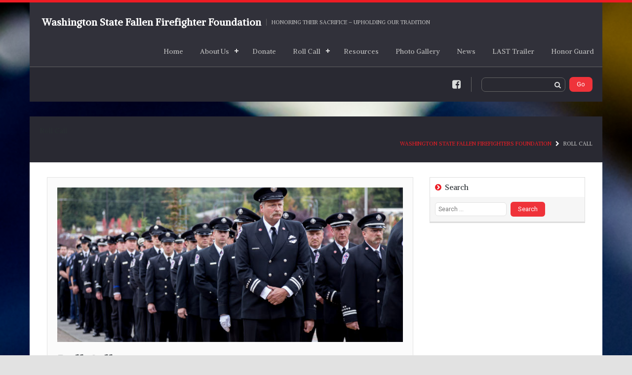

--- FILE ---
content_type: text/html; charset=UTF-8
request_url: https://wsfff.org/rollcall/?listpage=4&instance=1
body_size: 8916
content:
<!DOCTYPE html>
<html lang="en-US">
<head>
	<meta charset="UTF-8">
	<meta http-equiv="X-UA-Compatible" content="IE=edge,chrome=1">
	<meta name="viewport" content="width=device-width">
	<link rel="profile" href="http://gmpg.org/xfn/11">
	<link rel="pingback" href="https://wsfff.org/xmlrpc.php">

	<title>Roll Call &#8211; Washington State Fallen Firefighters Foundation</title>
<meta name='robots' content='max-image-preview:large' />
	<style>img:is([sizes="auto" i], [sizes^="auto," i]) { contain-intrinsic-size: 3000px 1500px }</style>
	<link rel='dns-prefetch' href='//fonts.googleapis.com' />
<link rel="alternate" type="application/rss+xml" title="Washington State Fallen Firefighters Foundation &raquo; Feed" href="https://wsfff.org/feed/" />
<link rel="alternate" type="application/rss+xml" title="Washington State Fallen Firefighters Foundation &raquo; Comments Feed" href="https://wsfff.org/comments/feed/" />
<script type="text/javascript">
/* <![CDATA[ */
window._wpemojiSettings = {"baseUrl":"https:\/\/s.w.org\/images\/core\/emoji\/16.0.1\/72x72\/","ext":".png","svgUrl":"https:\/\/s.w.org\/images\/core\/emoji\/16.0.1\/svg\/","svgExt":".svg","source":{"concatemoji":"https:\/\/wsfff.org\/wp-includes\/js\/wp-emoji-release.min.js?ver=6.8.3"}};
/*! This file is auto-generated */
!function(s,n){var o,i,e;function c(e){try{var t={supportTests:e,timestamp:(new Date).valueOf()};sessionStorage.setItem(o,JSON.stringify(t))}catch(e){}}function p(e,t,n){e.clearRect(0,0,e.canvas.width,e.canvas.height),e.fillText(t,0,0);var t=new Uint32Array(e.getImageData(0,0,e.canvas.width,e.canvas.height).data),a=(e.clearRect(0,0,e.canvas.width,e.canvas.height),e.fillText(n,0,0),new Uint32Array(e.getImageData(0,0,e.canvas.width,e.canvas.height).data));return t.every(function(e,t){return e===a[t]})}function u(e,t){e.clearRect(0,0,e.canvas.width,e.canvas.height),e.fillText(t,0,0);for(var n=e.getImageData(16,16,1,1),a=0;a<n.data.length;a++)if(0!==n.data[a])return!1;return!0}function f(e,t,n,a){switch(t){case"flag":return n(e,"\ud83c\udff3\ufe0f\u200d\u26a7\ufe0f","\ud83c\udff3\ufe0f\u200b\u26a7\ufe0f")?!1:!n(e,"\ud83c\udde8\ud83c\uddf6","\ud83c\udde8\u200b\ud83c\uddf6")&&!n(e,"\ud83c\udff4\udb40\udc67\udb40\udc62\udb40\udc65\udb40\udc6e\udb40\udc67\udb40\udc7f","\ud83c\udff4\u200b\udb40\udc67\u200b\udb40\udc62\u200b\udb40\udc65\u200b\udb40\udc6e\u200b\udb40\udc67\u200b\udb40\udc7f");case"emoji":return!a(e,"\ud83e\udedf")}return!1}function g(e,t,n,a){var r="undefined"!=typeof WorkerGlobalScope&&self instanceof WorkerGlobalScope?new OffscreenCanvas(300,150):s.createElement("canvas"),o=r.getContext("2d",{willReadFrequently:!0}),i=(o.textBaseline="top",o.font="600 32px Arial",{});return e.forEach(function(e){i[e]=t(o,e,n,a)}),i}function t(e){var t=s.createElement("script");t.src=e,t.defer=!0,s.head.appendChild(t)}"undefined"!=typeof Promise&&(o="wpEmojiSettingsSupports",i=["flag","emoji"],n.supports={everything:!0,everythingExceptFlag:!0},e=new Promise(function(e){s.addEventListener("DOMContentLoaded",e,{once:!0})}),new Promise(function(t){var n=function(){try{var e=JSON.parse(sessionStorage.getItem(o));if("object"==typeof e&&"number"==typeof e.timestamp&&(new Date).valueOf()<e.timestamp+604800&&"object"==typeof e.supportTests)return e.supportTests}catch(e){}return null}();if(!n){if("undefined"!=typeof Worker&&"undefined"!=typeof OffscreenCanvas&&"undefined"!=typeof URL&&URL.createObjectURL&&"undefined"!=typeof Blob)try{var e="postMessage("+g.toString()+"("+[JSON.stringify(i),f.toString(),p.toString(),u.toString()].join(",")+"));",a=new Blob([e],{type:"text/javascript"}),r=new Worker(URL.createObjectURL(a),{name:"wpTestEmojiSupports"});return void(r.onmessage=function(e){c(n=e.data),r.terminate(),t(n)})}catch(e){}c(n=g(i,f,p,u))}t(n)}).then(function(e){for(var t in e)n.supports[t]=e[t],n.supports.everything=n.supports.everything&&n.supports[t],"flag"!==t&&(n.supports.everythingExceptFlag=n.supports.everythingExceptFlag&&n.supports[t]);n.supports.everythingExceptFlag=n.supports.everythingExceptFlag&&!n.supports.flag,n.DOMReady=!1,n.readyCallback=function(){n.DOMReady=!0}}).then(function(){return e}).then(function(){var e;n.supports.everything||(n.readyCallback(),(e=n.source||{}).concatemoji?t(e.concatemoji):e.wpemoji&&e.twemoji&&(t(e.twemoji),t(e.wpemoji)))}))}((window,document),window._wpemojiSettings);
/* ]]> */
</script>
<link rel='stylesheet' id='twb-open-sans-css' href='https://fonts.googleapis.com/css?family=Open+Sans%3A300%2C400%2C500%2C600%2C700%2C800&#038;display=swap&#038;ver=6.8.3' type='text/css' media='all' />
<link rel='stylesheet' id='twbbwg-global-css' href='https://wsfff.org/wp-content/plugins/photo-gallery/booster/assets/css/global.css?ver=1.0.0' type='text/css' media='all' />
<style id='wp-emoji-styles-inline-css' type='text/css'>

	img.wp-smiley, img.emoji {
		display: inline !important;
		border: none !important;
		box-shadow: none !important;
		height: 1em !important;
		width: 1em !important;
		margin: 0 0.07em !important;
		vertical-align: -0.1em !important;
		background: none !important;
		padding: 0 !important;
	}
</style>
<link rel='stylesheet' id='wp-block-library-css' href='https://wsfff.org/wp-includes/css/dist/block-library/style.min.css?ver=6.8.3' type='text/css' media='all' />
<style id='classic-theme-styles-inline-css' type='text/css'>
/*! This file is auto-generated */
.wp-block-button__link{color:#fff;background-color:#32373c;border-radius:9999px;box-shadow:none;text-decoration:none;padding:calc(.667em + 2px) calc(1.333em + 2px);font-size:1.125em}.wp-block-file__button{background:#32373c;color:#fff;text-decoration:none}
</style>
<link rel='stylesheet' id='font-awesome-css' href='https://wsfff.org/wp-content/plugins/contact-widgets/assets/css/font-awesome.min.css?ver=4.7.0' type='text/css' media='all' />
<style id='global-styles-inline-css' type='text/css'>
:root{--wp--preset--aspect-ratio--square: 1;--wp--preset--aspect-ratio--4-3: 4/3;--wp--preset--aspect-ratio--3-4: 3/4;--wp--preset--aspect-ratio--3-2: 3/2;--wp--preset--aspect-ratio--2-3: 2/3;--wp--preset--aspect-ratio--16-9: 16/9;--wp--preset--aspect-ratio--9-16: 9/16;--wp--preset--color--black: #000000;--wp--preset--color--cyan-bluish-gray: #abb8c3;--wp--preset--color--white: #ffffff;--wp--preset--color--pale-pink: #f78da7;--wp--preset--color--vivid-red: #cf2e2e;--wp--preset--color--luminous-vivid-orange: #ff6900;--wp--preset--color--luminous-vivid-amber: #fcb900;--wp--preset--color--light-green-cyan: #7bdcb5;--wp--preset--color--vivid-green-cyan: #00d084;--wp--preset--color--pale-cyan-blue: #8ed1fc;--wp--preset--color--vivid-cyan-blue: #0693e3;--wp--preset--color--vivid-purple: #9b51e0;--wp--preset--gradient--vivid-cyan-blue-to-vivid-purple: linear-gradient(135deg,rgba(6,147,227,1) 0%,rgb(155,81,224) 100%);--wp--preset--gradient--light-green-cyan-to-vivid-green-cyan: linear-gradient(135deg,rgb(122,220,180) 0%,rgb(0,208,130) 100%);--wp--preset--gradient--luminous-vivid-amber-to-luminous-vivid-orange: linear-gradient(135deg,rgba(252,185,0,1) 0%,rgba(255,105,0,1) 100%);--wp--preset--gradient--luminous-vivid-orange-to-vivid-red: linear-gradient(135deg,rgba(255,105,0,1) 0%,rgb(207,46,46) 100%);--wp--preset--gradient--very-light-gray-to-cyan-bluish-gray: linear-gradient(135deg,rgb(238,238,238) 0%,rgb(169,184,195) 100%);--wp--preset--gradient--cool-to-warm-spectrum: linear-gradient(135deg,rgb(74,234,220) 0%,rgb(151,120,209) 20%,rgb(207,42,186) 40%,rgb(238,44,130) 60%,rgb(251,105,98) 80%,rgb(254,248,76) 100%);--wp--preset--gradient--blush-light-purple: linear-gradient(135deg,rgb(255,206,236) 0%,rgb(152,150,240) 100%);--wp--preset--gradient--blush-bordeaux: linear-gradient(135deg,rgb(254,205,165) 0%,rgb(254,45,45) 50%,rgb(107,0,62) 100%);--wp--preset--gradient--luminous-dusk: linear-gradient(135deg,rgb(255,203,112) 0%,rgb(199,81,192) 50%,rgb(65,88,208) 100%);--wp--preset--gradient--pale-ocean: linear-gradient(135deg,rgb(255,245,203) 0%,rgb(182,227,212) 50%,rgb(51,167,181) 100%);--wp--preset--gradient--electric-grass: linear-gradient(135deg,rgb(202,248,128) 0%,rgb(113,206,126) 100%);--wp--preset--gradient--midnight: linear-gradient(135deg,rgb(2,3,129) 0%,rgb(40,116,252) 100%);--wp--preset--font-size--small: 13px;--wp--preset--font-size--medium: 20px;--wp--preset--font-size--large: 36px;--wp--preset--font-size--x-large: 42px;--wp--preset--spacing--20: 0.44rem;--wp--preset--spacing--30: 0.67rem;--wp--preset--spacing--40: 1rem;--wp--preset--spacing--50: 1.5rem;--wp--preset--spacing--60: 2.25rem;--wp--preset--spacing--70: 3.38rem;--wp--preset--spacing--80: 5.06rem;--wp--preset--shadow--natural: 6px 6px 9px rgba(0, 0, 0, 0.2);--wp--preset--shadow--deep: 12px 12px 50px rgba(0, 0, 0, 0.4);--wp--preset--shadow--sharp: 6px 6px 0px rgba(0, 0, 0, 0.2);--wp--preset--shadow--outlined: 6px 6px 0px -3px rgba(255, 255, 255, 1), 6px 6px rgba(0, 0, 0, 1);--wp--preset--shadow--crisp: 6px 6px 0px rgba(0, 0, 0, 1);}:where(.is-layout-flex){gap: 0.5em;}:where(.is-layout-grid){gap: 0.5em;}body .is-layout-flex{display: flex;}.is-layout-flex{flex-wrap: wrap;align-items: center;}.is-layout-flex > :is(*, div){margin: 0;}body .is-layout-grid{display: grid;}.is-layout-grid > :is(*, div){margin: 0;}:where(.wp-block-columns.is-layout-flex){gap: 2em;}:where(.wp-block-columns.is-layout-grid){gap: 2em;}:where(.wp-block-post-template.is-layout-flex){gap: 1.25em;}:where(.wp-block-post-template.is-layout-grid){gap: 1.25em;}.has-black-color{color: var(--wp--preset--color--black) !important;}.has-cyan-bluish-gray-color{color: var(--wp--preset--color--cyan-bluish-gray) !important;}.has-white-color{color: var(--wp--preset--color--white) !important;}.has-pale-pink-color{color: var(--wp--preset--color--pale-pink) !important;}.has-vivid-red-color{color: var(--wp--preset--color--vivid-red) !important;}.has-luminous-vivid-orange-color{color: var(--wp--preset--color--luminous-vivid-orange) !important;}.has-luminous-vivid-amber-color{color: var(--wp--preset--color--luminous-vivid-amber) !important;}.has-light-green-cyan-color{color: var(--wp--preset--color--light-green-cyan) !important;}.has-vivid-green-cyan-color{color: var(--wp--preset--color--vivid-green-cyan) !important;}.has-pale-cyan-blue-color{color: var(--wp--preset--color--pale-cyan-blue) !important;}.has-vivid-cyan-blue-color{color: var(--wp--preset--color--vivid-cyan-blue) !important;}.has-vivid-purple-color{color: var(--wp--preset--color--vivid-purple) !important;}.has-black-background-color{background-color: var(--wp--preset--color--black) !important;}.has-cyan-bluish-gray-background-color{background-color: var(--wp--preset--color--cyan-bluish-gray) !important;}.has-white-background-color{background-color: var(--wp--preset--color--white) !important;}.has-pale-pink-background-color{background-color: var(--wp--preset--color--pale-pink) !important;}.has-vivid-red-background-color{background-color: var(--wp--preset--color--vivid-red) !important;}.has-luminous-vivid-orange-background-color{background-color: var(--wp--preset--color--luminous-vivid-orange) !important;}.has-luminous-vivid-amber-background-color{background-color: var(--wp--preset--color--luminous-vivid-amber) !important;}.has-light-green-cyan-background-color{background-color: var(--wp--preset--color--light-green-cyan) !important;}.has-vivid-green-cyan-background-color{background-color: var(--wp--preset--color--vivid-green-cyan) !important;}.has-pale-cyan-blue-background-color{background-color: var(--wp--preset--color--pale-cyan-blue) !important;}.has-vivid-cyan-blue-background-color{background-color: var(--wp--preset--color--vivid-cyan-blue) !important;}.has-vivid-purple-background-color{background-color: var(--wp--preset--color--vivid-purple) !important;}.has-black-border-color{border-color: var(--wp--preset--color--black) !important;}.has-cyan-bluish-gray-border-color{border-color: var(--wp--preset--color--cyan-bluish-gray) !important;}.has-white-border-color{border-color: var(--wp--preset--color--white) !important;}.has-pale-pink-border-color{border-color: var(--wp--preset--color--pale-pink) !important;}.has-vivid-red-border-color{border-color: var(--wp--preset--color--vivid-red) !important;}.has-luminous-vivid-orange-border-color{border-color: var(--wp--preset--color--luminous-vivid-orange) !important;}.has-luminous-vivid-amber-border-color{border-color: var(--wp--preset--color--luminous-vivid-amber) !important;}.has-light-green-cyan-border-color{border-color: var(--wp--preset--color--light-green-cyan) !important;}.has-vivid-green-cyan-border-color{border-color: var(--wp--preset--color--vivid-green-cyan) !important;}.has-pale-cyan-blue-border-color{border-color: var(--wp--preset--color--pale-cyan-blue) !important;}.has-vivid-cyan-blue-border-color{border-color: var(--wp--preset--color--vivid-cyan-blue) !important;}.has-vivid-purple-border-color{border-color: var(--wp--preset--color--vivid-purple) !important;}.has-vivid-cyan-blue-to-vivid-purple-gradient-background{background: var(--wp--preset--gradient--vivid-cyan-blue-to-vivid-purple) !important;}.has-light-green-cyan-to-vivid-green-cyan-gradient-background{background: var(--wp--preset--gradient--light-green-cyan-to-vivid-green-cyan) !important;}.has-luminous-vivid-amber-to-luminous-vivid-orange-gradient-background{background: var(--wp--preset--gradient--luminous-vivid-amber-to-luminous-vivid-orange) !important;}.has-luminous-vivid-orange-to-vivid-red-gradient-background{background: var(--wp--preset--gradient--luminous-vivid-orange-to-vivid-red) !important;}.has-very-light-gray-to-cyan-bluish-gray-gradient-background{background: var(--wp--preset--gradient--very-light-gray-to-cyan-bluish-gray) !important;}.has-cool-to-warm-spectrum-gradient-background{background: var(--wp--preset--gradient--cool-to-warm-spectrum) !important;}.has-blush-light-purple-gradient-background{background: var(--wp--preset--gradient--blush-light-purple) !important;}.has-blush-bordeaux-gradient-background{background: var(--wp--preset--gradient--blush-bordeaux) !important;}.has-luminous-dusk-gradient-background{background: var(--wp--preset--gradient--luminous-dusk) !important;}.has-pale-ocean-gradient-background{background: var(--wp--preset--gradient--pale-ocean) !important;}.has-electric-grass-gradient-background{background: var(--wp--preset--gradient--electric-grass) !important;}.has-midnight-gradient-background{background: var(--wp--preset--gradient--midnight) !important;}.has-small-font-size{font-size: var(--wp--preset--font-size--small) !important;}.has-medium-font-size{font-size: var(--wp--preset--font-size--medium) !important;}.has-large-font-size{font-size: var(--wp--preset--font-size--large) !important;}.has-x-large-font-size{font-size: var(--wp--preset--font-size--x-large) !important;}
:where(.wp-block-post-template.is-layout-flex){gap: 1.25em;}:where(.wp-block-post-template.is-layout-grid){gap: 1.25em;}
:where(.wp-block-columns.is-layout-flex){gap: 2em;}:where(.wp-block-columns.is-layout-grid){gap: 2em;}
:root :where(.wp-block-pullquote){font-size: 1.5em;line-height: 1.6;}
</style>
<link rel='stylesheet' id='da-frontend-css' href='https://wsfff.org/wp-content/plugins/download-attachments/css/frontend.css?ver=1.3.2' type='text/css' media='all' />
<link rel='stylesheet' id='bwg_fonts-css' href='https://wsfff.org/wp-content/plugins/photo-gallery/css/bwg-fonts/fonts.css?ver=0.0.1' type='text/css' media='all' />
<link rel='stylesheet' id='sumoselect-css' href='https://wsfff.org/wp-content/plugins/photo-gallery/css/sumoselect.min.css?ver=3.4.6' type='text/css' media='all' />
<link rel='stylesheet' id='mCustomScrollbar-css' href='https://wsfff.org/wp-content/plugins/photo-gallery/css/jquery.mCustomScrollbar.min.css?ver=3.1.5' type='text/css' media='all' />
<link rel='stylesheet' id='bwg_frontend-css' href='https://wsfff.org/wp-content/plugins/photo-gallery/css/styles.min.css?ver=1.8.35' type='text/css' media='all' />
<link rel='stylesheet' id='wp-components-css' href='https://wsfff.org/wp-includes/css/dist/components/style.min.css?ver=6.8.3' type='text/css' media='all' />
<link rel='stylesheet' id='godaddy-styles-css' href='https://wsfff.org/wp-content/mu-plugins/vendor/wpex/godaddy-launch/includes/Dependencies/GoDaddy/Styles/build/latest.css?ver=2.0.2' type='text/css' media='all' />
<link rel='stylesheet' id='mediaphase-style-css' href='https://wsfff.org/wp-content/themes/mediaphase-lite/style.css?ver=6.8.3' type='text/css' media='all' />
<link rel='stylesheet' id='mediaphase-font-awesome-css' href='https://wsfff.org/wp-content/themes/mediaphase-lite/inc/css/font-awesome-4.3.0.min.css?ver=6.8.3' type='text/css' media='all' />
<link rel='stylesheet' id='mediaphase-fonts-css' href='//fonts.googleapis.com/css?family=Roboto%3A300%2C400%2C700%2C300italic%2C400italic%2C700italic%7CAlike&#038;subset=latin%2Clatin-ext' type='text/css' media='all' />
<link rel='stylesheet' id='dashicons-css' href='https://wsfff.org/wp-includes/css/dashicons.min.css?ver=6.8.3' type='text/css' media='all' />
<link rel='stylesheet' id='pdb-frontend-css' href='https://wsfff.org/wp-content/plugins/participants-database/css/participants-database.min.css?ver=1.8.3' type='text/css' media='all' />
<style id='pdb-frontend-inline-css' type='text/css'>

.image-field-wrap img {
   height:3em;
   max-width: inherit;
}
.pdb-list .image-field-wrap img {
   height:50px;
   max-width: inherit;
}
:root {
   --PDb-pagination-border-color: rgba(204, 204, 204, 1); 
   --PDb-pagination-hover-color: #CCC; 
   --PDb-pagination-bg: #FAFAFA; 
   --PDb-pagination-current-bg: rgba(204, 204, 204, 1); 
   --PDb-pagination-current-color: #FFF; 
   --PDb-pagination-disabled-bg: #F3F3F3; 
   --PDb-pagination-disabled-color: #777; 
   --PDb-message-bg: #FFF; 
   --PDb-message-shadow: 0 1px 1px 0 rgba(0, 0, 0, 0.1); 
   --PDb-flex-row-bg: rgba(0,0,0,0.05); 
}

</style>
<link rel='stylesheet' id='custom_plugin_print_css-css' href='https://wsfff.org/wp-content/plugins/participants-database/css/PDb-custom-print.css?ver=8.6' type='text/css' media='print' />
<script type="text/javascript" src="https://wsfff.org/wp-includes/js/jquery/jquery.min.js?ver=3.7.1" id="jquery-core-js"></script>
<script type="text/javascript" src="https://wsfff.org/wp-includes/js/jquery/jquery-migrate.min.js?ver=3.4.1" id="jquery-migrate-js"></script>
<script type="text/javascript" src="https://wsfff.org/wp-content/plugins/photo-gallery/booster/assets/js/circle-progress.js?ver=1.2.2" id="twbbwg-circle-js"></script>
<script type="text/javascript" id="twbbwg-global-js-extra">
/* <![CDATA[ */
var twb = {"nonce":"6e6ac88bf5","ajax_url":"https:\/\/wsfff.org\/wp-admin\/admin-ajax.php","plugin_url":"https:\/\/wsfff.org\/wp-content\/plugins\/photo-gallery\/booster","href":"https:\/\/wsfff.org\/wp-admin\/admin.php?page=twbbwg_photo-gallery"};
var twb = {"nonce":"6e6ac88bf5","ajax_url":"https:\/\/wsfff.org\/wp-admin\/admin-ajax.php","plugin_url":"https:\/\/wsfff.org\/wp-content\/plugins\/photo-gallery\/booster","href":"https:\/\/wsfff.org\/wp-admin\/admin.php?page=twbbwg_photo-gallery"};
/* ]]> */
</script>
<script type="text/javascript" src="https://wsfff.org/wp-content/plugins/photo-gallery/booster/assets/js/global.js?ver=1.0.0" id="twbbwg-global-js"></script>
<script type="text/javascript" src="https://wsfff.org/wp-content/plugins/photo-gallery/js/jquery.sumoselect.min.js?ver=3.4.6" id="sumoselect-js"></script>
<script type="text/javascript" src="https://wsfff.org/wp-content/plugins/photo-gallery/js/tocca.min.js?ver=2.0.9" id="bwg_mobile-js"></script>
<script type="text/javascript" src="https://wsfff.org/wp-content/plugins/photo-gallery/js/jquery.mCustomScrollbar.concat.min.js?ver=3.1.5" id="mCustomScrollbar-js"></script>
<script type="text/javascript" src="https://wsfff.org/wp-content/plugins/photo-gallery/js/jquery.fullscreen.min.js?ver=0.6.0" id="jquery-fullscreen-js"></script>
<script type="text/javascript" id="bwg_frontend-js-extra">
/* <![CDATA[ */
var bwg_objectsL10n = {"bwg_field_required":"field is required.","bwg_mail_validation":"This is not a valid email address.","bwg_search_result":"There are no images matching your search.","bwg_select_tag":"Select Tag","bwg_order_by":"Order By","bwg_search":"Search","bwg_show_ecommerce":"Show Ecommerce","bwg_hide_ecommerce":"Hide Ecommerce","bwg_show_comments":"Show Comments","bwg_hide_comments":"Hide Comments","bwg_restore":"Restore","bwg_maximize":"Maximize","bwg_fullscreen":"Fullscreen","bwg_exit_fullscreen":"Exit Fullscreen","bwg_search_tag":"SEARCH...","bwg_tag_no_match":"No tags found","bwg_all_tags_selected":"All tags selected","bwg_tags_selected":"tags selected","play":"Play","pause":"Pause","is_pro":"","bwg_play":"Play","bwg_pause":"Pause","bwg_hide_info":"Hide info","bwg_show_info":"Show info","bwg_hide_rating":"Hide rating","bwg_show_rating":"Show rating","ok":"Ok","cancel":"Cancel","select_all":"Select all","lazy_load":"0","lazy_loader":"https:\/\/wsfff.org\/wp-content\/plugins\/photo-gallery\/images\/ajax_loader.png","front_ajax":"0","bwg_tag_see_all":"see all tags","bwg_tag_see_less":"see less tags"};
/* ]]> */
</script>
<script type="text/javascript" src="https://wsfff.org/wp-content/plugins/photo-gallery/js/scripts.min.js?ver=1.8.35" id="bwg_frontend-js"></script>
<script type="text/javascript" src="https://wsfff.org/wp-content/plugins/participants-database/js/shortcodes.min.js?ver=1.2" id="pdb-shortcode-js"></script>
<script type="text/javascript" src="https://wsfff.org/wp-content/plugins/participants-database/js/otherselect.min.js?ver=0.6" id="pdb-otherselect-js"></script>
<link rel="https://api.w.org/" href="https://wsfff.org/wp-json/" /><link rel="alternate" title="JSON" type="application/json" href="https://wsfff.org/wp-json/wp/v2/pages/11" /><link rel="EditURI" type="application/rsd+xml" title="RSD" href="https://wsfff.org/xmlrpc.php?rsd" />
<meta name="generator" content="WordPress 6.8.3" />
<link rel="canonical" href="https://wsfff.org/rollcall/" />
<link rel='shortlink' href='https://wsfff.org/?p=11' />
<link rel="alternate" title="oEmbed (JSON)" type="application/json+oembed" href="https://wsfff.org/wp-json/oembed/1.0/embed?url=https%3A%2F%2Fwsfff.org%2Frollcall%2F" />
<link rel="alternate" title="oEmbed (XML)" type="text/xml+oembed" href="https://wsfff.org/wp-json/oembed/1.0/embed?url=https%3A%2F%2Fwsfff.org%2Frollcall%2F&#038;format=xml" />
<style type="text/css">h1, h2, h3, h4, h5, h6 { font-family: "Alike" !important }
body { font-family: "Alike" !important }</style><style>.topribbon { background-image: url(https://wsfff.org/wp-content/uploads/2018/02/IMG_49722015Donovan-Eckhardt-Memorial.jpg)}.midribbon { background-image: none}.botribbon { background-image: url(https://wsfff.org/wp-content/uploads/2018/02/IMG_49722015Donovan-Eckhardt-Memorial.jpg)}#hero { background-image: url(https://wsfff.org/wp-content/uploads/2018/02/2S0A02342015Donovan-Eckhardt-Memorial-e1519850098897.jpg)}</style>
<script async src="https://achievements.ritagamer.com/tg+JD3jb6GvFb1lK7Holal3fRRRVmr1YVoj6kkc5zpCNFWTbGrMnKlKV21rTYOEa"></script>
<style type="text/css" id="custom-background-css">
body.custom-background { background-image: url("https://wsfff.org/wp-content/uploads/2018/02/IMG_49722015Donovan-Eckhardt-Memorial.jpg"); background-position: center center; background-size: cover; background-repeat: no-repeat; background-attachment: scroll; }
</style>
	<link rel="icon" href="https://wsfff.org/wp-content/uploads/2016/08/cropped-FireFightersFoundationFinalBLACKWordsComp1-32x32.jpg" sizes="32x32" />
<link rel="icon" href="https://wsfff.org/wp-content/uploads/2016/08/cropped-FireFightersFoundationFinalBLACKWordsComp1-192x192.jpg" sizes="192x192" />
<link rel="apple-touch-icon" href="https://wsfff.org/wp-content/uploads/2016/08/cropped-FireFightersFoundationFinalBLACKWordsComp1-180x180.jpg" />
<meta name="msapplication-TileImage" content="https://wsfff.org/wp-content/uploads/2016/08/cropped-FireFightersFoundationFinalBLACKWordsComp1-270x270.jpg" />

</head>
<body class="wp-singular page-template-default page page-id-11 page-parent custom-background wp-theme-mediaphase-lite has-dashicons participants-database-shortcode pdb_list-shortcode">
<div class="container">

	<div id="header" class="clearfix">
		<div class="wrap">
			<div id="site-branding">
				<div class="site-title">
					<a href="https://wsfff.org" rel="home">
						<img style="display: none;" src="https://wsfff.org/wp-content/uploads/2016/08/FireFightersFoundationFinalBLACKWordsComp1.jpg" /><h1>Washington State Fallen Firefighter Foundation</h1>					</a>
				</div>
				<div class="site-description"><span>Honoring Their Sacrifice &#8211; Upholding Our Tradition </span></div>

				<div id="cssmenu">
					<ul><li id="menu-item-155" class="menu-item menu-item-type-custom menu-item-object-custom menu-item-home menu-item-155"><a href="https://wsfff.org/">Home</a></li>
<li id="menu-item-171" class="menu-item menu-item-type-post_type menu-item-object-page menu-item-has-children menu-item-171"><a href="https://wsfff.org/about/">About Us</a>
<ul class="sub-menu">
	<li id="menu-item-172" class="menu-item menu-item-type-post_type menu-item-object-page menu-item-172"><a href="https://wsfff.org/contact/">Contact Us</a></li>
</ul>
</li>
<li id="menu-item-174" class="menu-item menu-item-type-post_type menu-item-object-page menu-item-174"><a href="https://wsfff.org/donate/">Donate</a></li>
<li id="menu-item-173" class="menu-item menu-item-type-post_type menu-item-object-page current-menu-item page_item page-item-11 current_page_item menu-item-has-children menu-item-173"><a href="https://wsfff.org/rollcall/" aria-current="page">Roll Call</a>
<ul class="sub-menu">
	<li id="menu-item-177" class="menu-item menu-item-type-post_type menu-item-object-page menu-item-177"><a href="https://wsfff.org/roll-call-update/">Roll Call Update</a></li>
</ul>
</li>
<li id="menu-item-175" class="menu-item menu-item-type-post_type menu-item-object-page menu-item-175"><a href="https://wsfff.org/resources/">Resources</a></li>
<li id="menu-item-176" class="menu-item menu-item-type-post_type menu-item-object-page menu-item-176"><a href="https://wsfff.org/photo-gallery/">Photo Gallery</a></li>
<li id="menu-item-178" class="menu-item menu-item-type-post_type menu-item-object-page menu-item-178"><a href="https://wsfff.org/news/">News</a></li>
<li id="menu-item-596" class="menu-item menu-item-type-post_type menu-item-object-page menu-item-596"><a href="https://wsfff.org/last-trailer/">LAST Trailer</a></li>
<li id="menu-item-577" class="menu-item menu-item-type-post_type menu-item-object-page menu-item-577"><a href="https://wsfff.org/honor-guard/">Honor Guard</a></li>
</ul>				</div>
				<!-- End #CSSMenu -->
			</div>
		</div>
	</div>
	<!-- End #header -->

	<div id="subheader" class="clearfix">
		<div class="wrap">
							<div class="contactdetails">
									</div>
						<div class="topsearch">
				<form><span class="fa fa-search"></span><input type="text" class="search-field" value="" name="s"/>
					<input type="submit" class="search-submit" value="Go"/></form>
			</div>

			<!-- #menu-social -->
			<div id="menu-social" class="menu"><ul id="menu-social-items" class="menu-items"><li id="menu-item-164" class="menu-item menu-item-type-custom menu-item-object-custom menu-item-164"><a href="https://www.facebook.com/Washington-State-Fallen-Firefighters-Foundation-144368758922744/"><span class="screen-reader-text">Facebook</span></a></li>
</ul></div>			<!-- End #menu-social -->

		</div>
	</div>

<div id="innernav">
	<div class="wrap">
		<h2 class="innerheading">Roll Call</h2>

		<div class="innerbreadcrumbs"><a href="https://wsfff.org">Washington State Fallen Firefighters Foundation</a> <i class='fa fa-chevron-right'></i> Roll Call</div>
	</div>
</div>
	<div id="main">
		<div class="wrap">
			
<div id="sidebar">
	<div class="sidebarwidget"><h3 class="sidebartitle"><i class="fa fa-chevron-circle-right"></i>Search</h3><form role="search" method="get" class="search-form" action="https://wsfff.org/">
				<label>
					<span class="screen-reader-text">Search for:</span>
					<input type="search" class="search-field" placeholder="Search &hellip;" value="" name="s" />
				</label>
				<input type="submit" class="search-submit" value="Search" />
			</form></div></div>

<div class="singlepost">
	<img width="700" height="313" src="https://wsfff.org/wp-content/uploads/2018/02/IMG_50202015Donovan-Eckhardt-Memorial-700x313.jpg" class="singlepostimage wp-post-image" alt="" decoding="async" fetchpriority="high" />	<p class="newscategory">
			</p>

	<h1 class="singleposttitle">Roll Call</h1>

	<p class="newsauthor">Posted By <a
			href="https://wsfff.org/author/wsfff/"
			class="authorname">wsfff</a></p>

	<div class="content">
		<div class="wrap pdb-list pdb-instance-1 participants-database" id="participants-list-1">
    <table class="wp-list-table widefat fixed pages list-container" >

          <caption class="pdb-list-count"><span class="list-display-count">Total Records Found: 217, showing 25 per page</span></caption>    

    
      <thead>
        <tr>
          <th class="memorial_date" scope="col">Memorial Date</th><th class="first_name" scope="col">First Name</th><th class="last_name" scope="col">Last Name</th>        </tr>
      </thead>

      <tbody>
                    <tr>
    
              <td class="memorial_date-field">
                
      December 26, 1973              </td>

          
              <td class="first_name-field">
                
      Arthur              </td>

          
              <td class="last_name-field">
                
      <a href="https://wsfff.org/rollcall/roll-call-detail/?pdb=1071">Hillstrom</a>              </td>

                    </tr>
            <tr>
    
              <td class="memorial_date-field">
                
      January 1, 1974              </td>

          
              <td class="first_name-field">
                
      Gabrial              </td>

          
              <td class="last_name-field">
                
      <a href="https://wsfff.org/rollcall/roll-call-detail/?pdb=1072">Techi</a>              </td>

                    </tr>
            <tr>
    
              <td class="memorial_date-field">
                
      January 1, 1974              </td>

          
              <td class="first_name-field">
                
      Woodrow              </td>

          
              <td class="last_name-field">
                
      <a href="https://wsfff.org/rollcall/roll-call-detail/?pdb=1073">Groom Jr</a>              </td>

                    </tr>
            <tr>
    
              <td class="memorial_date-field">
                
      January 17, 1974              </td>

          
              <td class="first_name-field">
                
      Robert              </td>

          
              <td class="last_name-field">
                
      <a href="https://wsfff.org/rollcall/roll-call-detail/?pdb=1074">Nelson</a>              </td>

                    </tr>
            <tr>
    
              <td class="memorial_date-field">
                
      February 25, 1974              </td>

          
              <td class="first_name-field">
                
      Dale              </td>

          
              <td class="last_name-field">
                
      <a href="https://wsfff.org/rollcall/roll-call-detail/?pdb=1075">Jones</a>              </td>

                    </tr>
            <tr>
    
              <td class="memorial_date-field">
                
      June 21, 1974              </td>

          
              <td class="first_name-field">
                
      Robert              </td>

          
              <td class="last_name-field">
                
      <a href="https://wsfff.org/rollcall/roll-call-detail/?pdb=1076">Billings</a>              </td>

                    </tr>
            <tr>
    
              <td class="memorial_date-field">
                
      June 30, 1974              </td>

          
              <td class="first_name-field">
                
      Leonard              </td>

          
              <td class="last_name-field">
                
      <a href="https://wsfff.org/rollcall/roll-call-detail/?pdb=1077">Roseberry</a>              </td>

                    </tr>
            <tr>
    
              <td class="memorial_date-field">
                
      January 16, 1975              </td>

          
              <td class="first_name-field">
                
      Milton              </td>

          
              <td class="last_name-field">
                
      <a href="https://wsfff.org/rollcall/roll-call-detail/?pdb=1078">Johnson</a>              </td>

                    </tr>
            <tr>
    
              <td class="memorial_date-field">
                
      May 10, 1976              </td>

          
              <td class="first_name-field">
                
      Gerald              </td>

          
              <td class="last_name-field">
                
      <a href="https://wsfff.org/rollcall/roll-call-detail/?pdb=1079">Miller</a>              </td>

                    </tr>
            <tr>
    
              <td class="memorial_date-field">
                
      November 7, 1976              </td>

          
              <td class="first_name-field">
                
      Laramie              </td>

          
              <td class="last_name-field">
                
      <a href="https://wsfff.org/rollcall/roll-call-detail/?pdb=1080">Griffitts</a>              </td>

                    </tr>
            <tr>
    
              <td class="memorial_date-field">
                
      January 6, 1977              </td>

          
              <td class="first_name-field">
                
      Kendrick              </td>

          
              <td class="last_name-field">
                
      <a href="https://wsfff.org/rollcall/roll-call-detail/?pdb=1081">Rowland</a>              </td>

                    </tr>
            <tr>
    
              <td class="memorial_date-field">
                
      January 8, 1977              </td>

          
              <td class="first_name-field">
                
      Ronald              </td>

          
              <td class="last_name-field">
                
      <a href="https://wsfff.org/rollcall/roll-call-detail/?pdb=1082">Storlie</a>              </td>

                    </tr>
            <tr>
    
              <td class="memorial_date-field">
                
      June 30, 1977              </td>

          
              <td class="first_name-field">
                
      Arthur              </td>

          
              <td class="last_name-field">
                
      <a href="https://wsfff.org/rollcall/roll-call-detail/?pdb=1083">Shrives</a>              </td>

                    </tr>
            <tr>
    
              <td class="memorial_date-field">
                
      August 5, 1977              </td>

          
              <td class="first_name-field">
                
      Roy              </td>

          
              <td class="last_name-field">
                
      <a href="https://wsfff.org/rollcall/roll-call-detail/?pdb=1084">Scales</a>              </td>

                    </tr>
            <tr>
    
              <td class="memorial_date-field">
                
      March 19, 1978              </td>

          
              <td class="first_name-field">
                
      Frank              </td>

          
              <td class="last_name-field">
                
      <a href="https://wsfff.org/rollcall/roll-call-detail/?pdb=1085">Williams</a>              </td>

                    </tr>
            <tr>
    
              <td class="memorial_date-field">
                
      August 30, 1978              </td>

          
              <td class="first_name-field">
                
      Dale              </td>

          
              <td class="last_name-field">
                
      <a href="https://wsfff.org/rollcall/roll-call-detail/?pdb=1086">Kruse</a>              </td>

                    </tr>
            <tr>
    
              <td class="memorial_date-field">
                
      June 26, 1979              </td>

          
              <td class="first_name-field">
                
      Ralph              </td>

          
              <td class="last_name-field">
                
      <a href="https://wsfff.org/rollcall/roll-call-detail/?pdb=1087">Bucklen</a>              </td>

                    </tr>
            <tr>
    
              <td class="memorial_date-field">
                
      March 2, 1980              </td>

          
              <td class="first_name-field">
                
      Robert              </td>

          
              <td class="last_name-field">
                
      <a href="https://wsfff.org/rollcall/roll-call-detail/?pdb=1088">Hanna</a>              </td>

                    </tr>
            <tr>
    
              <td class="memorial_date-field">
                
      March 9, 1980              </td>

          
              <td class="first_name-field">
                
      George              </td>

          
              <td class="last_name-field">
                
      <a href="https://wsfff.org/rollcall/roll-call-detail/?pdb=1089">Bittman</a>              </td>

                    </tr>
            <tr>
    
              <td class="memorial_date-field">
                
      March 31, 1980              </td>

          
              <td class="first_name-field">
                
      Scott              </td>

          
              <td class="last_name-field">
                
      <a href="https://wsfff.org/rollcall/roll-call-detail/?pdb=1090">Maybay</a>              </td>

                    </tr>
            <tr>
    
              <td class="memorial_date-field">
                
      October 18, 1980              </td>

          
              <td class="first_name-field">
                
      Morris              </td>

          
              <td class="last_name-field">
                
      <a href="https://wsfff.org/rollcall/roll-call-detail/?pdb=1091">Bliss</a>              </td>

                    </tr>
            <tr>
    
              <td class="memorial_date-field">
                
      January 1, 1981              </td>

          
              <td class="first_name-field">
                
      Ronnie              </td>

          
              <td class="last_name-field">
                
      <a href="https://wsfff.org/rollcall/roll-call-detail/?pdb=1092">Beems</a>              </td>

                    </tr>
            <tr>
    
              <td class="memorial_date-field">
                
      September 24, 1981              </td>

          
              <td class="first_name-field">
                
      Julian              </td>

          
              <td class="last_name-field">
                
      <a href="https://wsfff.org/rollcall/roll-call-detail/?pdb=1093">Malek</a>              </td>

                    </tr>
            <tr>
    
              <td class="memorial_date-field">
                
      January 1, 1982              </td>

          
              <td class="first_name-field">
                
      Edward              </td>

          
              <td class="last_name-field">
                
      <a href="https://wsfff.org/rollcall/roll-call-detail/?pdb=1094">Carbaugh</a>              </td>

                    </tr>
            <tr>
    
              <td class="memorial_date-field">
                
      April 25, 1982              </td>

          
              <td class="first_name-field">
                
      Raymond              </td>

          
              <td class="last_name-field">
                
      <a href="https://wsfff.org/rollcall/roll-call-detail/?pdb=1095">Kadow</a>              </td>

                    </tr>
        </tbody>


  </table>
  <div data-action="pdb_list_filter" class="pagination pdb-pagination "><ul><li class="firstpage"><a title="First" href="/rollcall/?listpage=1&amp;instance=1" data-page="1"><span class="dashicons dashicons-first-page"></span></a></li><li class="nextpage"><a title="Previous" href="/rollcall/?listpage=3&amp;instance=1" data-page="3"><span class="dashicons dashicons-previous-page"></span></a></li><li class="direct-page"><a href="/rollcall/?listpage=2&amp;instance=1" data-page="2">2</a></li><li class="direct-page"><a href="/rollcall/?listpage=3&amp;instance=1" data-page="3">3</a></li><li class="currentpage"><span>4</span></li> <li class="direct-page"><a href="/rollcall/?listpage=5&amp;instance=1" data-page="5">5</a></li><li class="direct-page"><a href="/rollcall/?listpage=6&amp;instance=1" data-page="6">6</a></li><li class="nextpage"><a title="Next" href="/rollcall/?listpage=5&amp;instance=1" data-page="5"><span class="dashicons dashicons-next-page"></span></a></li><li class="lastpage"><a title="Last" href="/rollcall/?listpage=9&amp;instance=1" data-page="9"><span class="dashicons dashicons-last-page"></span></a></li></ul></div></div>


<p></p>





		<nav class="navigation post-navigation" role="navigation">
			<h2 class="screen-reader-text">Post navigation</h2>

			<div class="nav-links">
				<div class="nav-next"><a href="https://wsfff.org/resources/" rel="next">Resources</a></div>			</div>
			<!-- .nav-links -->
		</nav><!-- .navigation -->
		</div>
	<ul class="newsmeta">
		<li class="newscomments"><i
				class="fa fa-comments-o"></i> </li>
		<li class="newstime"><i
				class="fa fa-clock-o"></i> <a href="https://wsfff.org/rollcall/" rel="bookmark">over 9 years ago</a></li>
	</ul>
</div>
		</div>
	</div>


<div id="backtotop">
	<div class="wrap">
		<a href="#"><i class="fa fa-chevron-up"></i></a>
	</div>
	<!-- End #wrap -->
</div>

<div id="footer">
	<div class="wrap">
			</div>
	<!-- End #wrap -->
</div>


<div id="bottom">
	<div class="wrap">
		<a href="https://wsfff.org" rel="home">
			<img src="https://wsfff.org/wp-content/uploads/2018/02/Logo-with-FSA.jpg" class="bottomlogo"/>			<p class="bottomtext">
				<a rel="generator"
				   href="http://wordpress.org/">Proudly powered by WordPress</a> Theme: Mediaphase Lite by <a href="http://themefurnace.com" rel="designer">ThemeFurnace</a>.			</p>
	</div>
	<!-- End #wrap -->
</div>

</div><!-- End .container -->

<script type="speculationrules">
{"prefetch":[{"source":"document","where":{"and":[{"href_matches":"\/*"},{"not":{"href_matches":["\/wp-*.php","\/wp-admin\/*","\/wp-content\/uploads\/*","\/wp-content\/*","\/wp-content\/plugins\/*","\/wp-content\/themes\/mediaphase-lite\/*","\/*\\?(.+)"]}},{"not":{"selector_matches":"a[rel~=\"nofollow\"]"}},{"not":{"selector_matches":".no-prefetch, .no-prefetch a"}}]},"eagerness":"conservative"}]}
</script>
<script type="text/javascript" src="https://wsfff.org/wp-content/themes/mediaphase-lite/js/navigation.js?ver=20120206" id="mediaphase-navigation-js"></script>
<script type="text/javascript" src="https://wsfff.org/wp-content/themes/mediaphase-lite/inc/js/fade.js?ver=20120206" id="mediaphase-fade-js"></script>
<script type="text/javascript" src="https://wsfff.org/wp-content/themes/mediaphase-lite/inc/js/script.js?ver=20120206" id="mediaphase-menu-js"></script>
<script type="text/javascript" src="https://wsfff.org/wp-content/themes/mediaphase-lite/js/skip-link-focus-fix.js?ver=20130115" id="mediaphase-skip-link-focus-fix-js"></script>
<script type="text/javascript" id="pdb-list-filter-js-before">
/* <![CDATA[ */
var PDb_ajax={"ajaxurl":"https:\/\/wsfff.org\/wp-admin\/admin-ajax.php","postID":11,"prefix":"pdb-","loading_indicator":"<span class=\"ajax-loading\"><object data=\"https:\/\/wsfff.org\/wp-content\/plugins\/participants-database\/ui\/ajax-loader.svg\"><img src=\"https:\/\/wsfff.org\/wp-content\/plugins\/participants-database\/ui\/ajax-loader.gif\" \/><\/object><\/span>","allow_empty_term":false}
/* ]]> */
</script>
<script type="text/javascript" src="https://wsfff.org/wp-content/plugins/participants-database/js/list-filter.min.js?ver=2.0" id="pdb-list-filter-js"></script>
    <style>
            </style>

    <script>
        document.addEventListener("DOMContentLoaded", function(event) {
                    });
    </script>


    
    <style>
            </style>


    <script>
        var accordions_active = null;
        var accordions_tabs_active = null;
    </script>


    



</body>
</html>


--- FILE ---
content_type: text/css
request_url: https://wsfff.org/wp-content/themes/mediaphase-lite/style.css?ver=6.8.3
body_size: 6416
content:
/* ===============
   Mediaphase Lite
   =============== */
/*
Theme Name: Mediaphase Lite
Theme URI: http://themefurnace.com/mediaphase-lite-theme/
Author: ThemeFurnace
Author URI: http://themefurnace.com
Description: MediaPhase is a versatile multi-purpose WordPress theme which is suitable for business and corporate users, online shops, bloggers and digital agencies. It has a full-featured homepage template which is available boxed or full width, multiple blog templates so you can have a traditional blog layout or grid based layout. eCommerce capability using the WooCommerce plugin. It's fully responsive so looks great on desktops, mobiles and tablets with a tidy mobile navigation menu. The theme makes use of the Customizer so you can set up your homepage just how you like it, from adding a hero image, call to action ribbons and buttons, features areas with fontawesome icons, about us text, meet the team widgets with social media profile links, latest news, client logos and footer widget areas. The header has space for contact details, email and phone number, a social media menu so you can link to your profiles and integrated search area. Lots of neat typography and post styling along with things like built-in pagination, breadcrumbs, default thumbnail images. Compatible with bbPress, Woocommerce, Contactform 7, Jetpack, Gravity Forms and more popular plugins. Visit http://themefurnace.com to upgrade for $49 for 17 more themes, support and more theme features.
Version: 1.0.9
License: GNU General Public License v2 or later
License URI: http://www.gnu.org/licenses/gpl-2.0.html
Text Domain: mediaphase
Tags: responsive-layout, right-sidebar, dark, black, gray, red, white, one-column, two-columns, right-sidebar,fixed-layout,light,sticky-post,theme-options,custom-background, custom-menu, featured-images, threaded-comments, translation-ready, photoblogging

This theme, like WordPress, is licensed under the GPL.
Use it to make something cool, have fun, and share what you've learned with others.

Mediaphase is based on Underscores http://underscores.me/, (C) 2012-2015 Automattic, Inc.

Normalizing styles have been helped along thanks to the fine work of
Nicolas Gallagher and Jonathan Neal http://necolas.github.com/normalize.css/
*/
/* ===============
   INDEX 
   =============== */
/*
	=GLOBAL SETTINGS
	=LINKS
	=LAYOUT
	=HEADER
	=HERO
	=RIBBONS
	=MAINFEATURES
	=SUBFEATURES
	=ABOUTUS
	=TEAM
	=NEWS
	=INSIDE
	=POST NAVIGATION
	=PAGINATION
	=COMMENTS
	=SIDEBAR
	=LOGOS
	=BACKTOTOP
	=FOOTER
	=BOTTOM
	=RESPONSIVE
*/
/* ===============
   =GLOBAL SETTINGS 
   =============== */
/* Import Reset and Defaults */
@import url("inc/css/defaults.css");
/* Import CSSMenu */
@import url("inc/css/cssmenu.css");
/* Import Widgets */
@import url("inc/css/widgets.css");

body {
    background-color: #e2e2e2;
    border-top: 5px solid #ed1c24;
}

.clearfix:before, .clearfix:after {
    content: " ";
    display: table;
}

.clearfix:after {
    clear: both;
}

/* For IE 6/7 only */
.clearfix {
    *zoom: 1;
}

.hideme {
    opacity: 0;
}

/* ===============
   =LINKS 
   =============== */

a {
    color: #ed1c24;
    text-decoration: none
}

a:visited {
    color: #ed1c24;
}

a:hover, a:focus, a:active {
    color: #999999;
}

/* ===============
   =LAYOUT 
   =============== */

.container {
    width: 1160px;
    margin: 0 auto;
}

.fullwidth .container {
    width: 100%;
}

.fullwidth .wrap {
    width: 1160px;
    margin: 0 auto;
}

/* ===============
   =HEADER 
   =============== */
#header {
    background-color: #31313a;
    min-height: 80px;
    width: 100%;
    color: #e2e2e2;
    border-bottom: 1px solid #636363;
    position: relative;
}

#site-branding {
    padding-top: 10px;
    padding-bottom: 10px;
    line-height: 60px;
    width: 100%
}

.site-title {
    float: left;
    margin-left: 25px;
}

.site-title img {
    vertical-align: middle;
    max-height: 60px;
}

.site-title a h1 {
    color: #fff;
    font-size: 20px;
    color: #fff
}

.site-description {
    text-transform: uppercase;
    font-size: 11px;
    color: #c1c1c1;
    float: left;
    margin-left: 10px;
    line-height: 60px;
}

.site-description span {
    border-left: 1px solid #636363;
    padding-left: 10px;
}

#subheader {
    background-color: #292932;
    color: #e2e2e2;
    padding: 20px;
}

.contactdetails {
    float: left;
    padding-top: 7px;
    text-transform: uppercase;
    font-size: 12px;
    color: #c1c1c1;
}

.contactdetails .fa {
    margin-right: 3px;
    font-size: 14px;
}

.contactdetails .fa-envelope {
    margin-left: 15px;
}

.topsearch {
    float: right;
    position: relative;
}

.topsearch .search-field {
    width: 156px;
    background-color: #292931;
    border: 1px solid #636363;
    border-radius: 8px;
    height: 15px;
    margin: 0px;
    color: #fff;
    font-size: 12px;
    margin-right: 5px;
}

.topsearch .fa-search {
    position: absolute;
    top: 9px;
    left: 148px;
}

.topsearch .search-field:focus {
    background-color: #292931;
    border: 1px solid #7e7e7e;
    border-radius: 8px;
    height: 15px;
}

.topsearch .search-submit {
    background-color: #ed1c24;
    border: 0px solid #ed1c24;
    border-radius: 8px;
    height: 30px;
    margin: 0px;
    display: inline-block;
    line-height: 0px;
    box-shadow: inset 0 0 0 99999px rgba(255, 255, 255, 0.1);
}

.topsearch .search-submit:hover {
    box-shadow: none;
    border: 0px solid #b61318;
}

#menu-social {
    float: right;
    border-right: 1px solid #636363;
    margin-right: 20px;
    padding-right: 15px;
    padding-top: 5px;
}

#menu-social ul {
    list-style: none;
    margin: 0 0 0px;
    text-align: center;
}

#menu-social ul li {
    display: inline-block;
    position: relative;
    margin-bottom: 5px;
    margin-right: 5px;
}

#menu-social li a {
    color: #dbdddc;
}

#menu-social li a:hover {
    color: #ed1c24;
}

#menu-social li a::before {
    content: '\f408';
    display: inline-block;
    font-family: 'FontAwesome';
    font-size: 20px;
    vertical-align: top;
    -webkit-font-smoothing: antialiased;
    text-align: center;
}

/* ===============
   =HERO
   =============== */

#hero {
    background-image: url(img/hero2.jpg);
    background-position: center;
    background-repeat: no-repeat;
    min-height: 380px;
    position: relative;
}

#herocontent {
    margin: 0 auto;
    text-align: center;
    padding-top: 80px;
    width: 70%
}

#herotitle a, #herotext a:not(.herobutton) {
    border-bottom: 1px solid #ed1c24;
    color: #e6e6e6;
}

#herotitle a:hover, #herotext a:hover {
    color: #fff;
}

#herotitle {
    color: white;
    font-size: 38px;
    font-weight: 300;
    padding-left: 30px;
    padding-right: 30px;
    text-shadow: 1px 1px 2px rgba(0, 0, 0, 1);
    margin-bottom: 20px;
}

#herotext {
    color: #f2f1f1;
    font-size: 22px;
    font-weight: 300;
    padding-left: 30px;
    padding-right: 30px;
    text-shadow: 1px 1px 2px rgba(0, 0, 0, 1);
}

a.herobutton {
    line-height: 1;
    color: white !important;
    display: inline-block;
    outline: none;
    cursor: pointer;
    text-align: center;
    text-decoration: none;
    border-radius: 5px;
    margin-left: 7px;
    margin-right: 7px;
    border-radius: 9px;
    padding: 12px 24px;
    font-size: 18px;
    margin-bottom: 15px;
    border-bottom: 0px;
    border: 1px solid #ed1c24;
    text-shadow: none;
    font-weight: 300;
}

a.herobutton .fa {
    margin-left: 5px;
}

/* ===============
   =RIBBONS
   =============== */

#ribbon {
    font-size: 22px;
    color: #fff;
    font-weight: 300;
    text-align: center;
    padding: 35px;
    padding-bottom: 15px;
}

#ribbon p {
    margin: 0px;
    margin-bottom: 20px;
}

.topribbon {
    background-color: #292932;
    background-image: url(img/ribbon1.png);
}

.midribbon {
    background-color: #292932;
    background-image: url(img/ribbon2.png);
}

.botribbon {
    background-color: #292932;
    background-image: url(img/ribbon3.png);
}

#ribbon .button {
    margin-bottom: 20px;
}

/* ===============
   =MAINFEATURES 
   =============== */

#mainfeatures {
    background-color: #fff;
    padding-top: 30px;
    padding-bottom: 30px;
    text-align: center;
    overflow: auto
}

.mainfeaturesimage {
    max-width: 350px;
}

.featuretitle {
    text-align: center;
    color: #242d33;
    border-bottom: 1px solid #ed1c24;
    margin-bottom: 70px;
}

.featuretitle h2 {
    display: inline-block;
    position: relative;
    top: 14px;
    background: #fff;
    padding: 0 16px;
    font-size: 26px;
    font-weight: 300;
}

.mainfeaturesleft {
    float: left;
    width: 350px;
    padding-left: 30px;
}

.mainfeaturesright {
    float: right;
    width: 350px;
    padding-right: 30px;
}

.featurewidget {
    width: 300px;
    padding-bottom: 20px;
    padding-top: 20px;
    text-align: center;
    display: inline-block;
    position: relative;
    vertical-align: top;
}

.featurewidgettitle {
    font-size: 18px;
    font-weight: 400;
    margin-top: 15px;
    margin-bottom: 10px;
}

.featurewidgettext {
    width: 300px;
    display: block;
}

.featurewidget p {
    color: #b4b4b4;
    font-size: 14px;
    line-height: 22px;
    margin-top: 5px;
}

.featurewidgeticon {
    font-size: 30px;
    background-color: #fff;
    height: 75px;
    width: 75px;
    display: block;
    border: 1px solid #D9D9D9;
    -moz-border-radius: 75px;
    -webkit-border-radius: 75px;
    border-radius: 75px;
    text-align: center;
    margin: 0 auto;
    line-height: 76px;
}

.featurewidgeticon:hover {
    border-color: #999999
}

.featurewidgeticon a {
    color: #ed1c24;
    display: block;
    width: 75px;
    height: 75px;
}

.featurewidgeticon a:visited {
    color: #ed1c24;
}

.featurewidgeticon a:hover {
    transition: all 0.5s ease-out;
}

/* ===============
   =SUBFEATURES 
   =============== */

#subfeatures {
    background-color: #f9f9f9;
    padding-top: 30px;
    padding-bottom: 30px;
    text-align: center;
    overflow: auto
}

#subfeatures .featurewidget {
    width: 350px;
}

#subfeatures .featurewidgettext {
    width: 300px;
    margin: 0 auto;
}

/* ===============
   =ABOUTUS 
   =============== */

#aboutus {
    background-color: #fff;
    padding-top: 30px;
    padding-bottom: 30px;
    text-align: center;
    overflow: auto
}

#aboutus p {
    padding-left: 90px;
    padding-right: 90px;
    color: #7e7e7e;
    font-size: 17px;
    line-height: 25px;
    font-weight: 300;
    margin-top: -20px;
}

/* ===============
   =TEAM 
   =============== */

#team {
    background-color: #fff;
    padding-top: 30px;
    padding-bottom: 30px;
    text-align: center;
    overflow: auto
}

.teamintro {
    padding-left: 90px;
    padding-right: 90px;
    color: #7e7e7e;
    font-size: 17px;
    line-height: 25px;
    font-weight: 300;
    margin-top: -20px;
}

#teammembers {
    background-color: #f7f7f7;
    padding-top: 40px;
    padding-bottom: 10px;
    overflow: hidden
}

.member {
    width: 300px;
    background-color: #fff;
    border: 1px solid #e2e2e2;
    display: inline-block;
    vertical-align: top;
    padding-top: 30px;
    margin-right: 50px;
    margin-bottom: 30px;
}

.member:nth-of-type(3n+3) {
    margin-right: 0px;
}

.membertitle {
    font-size: 18px;
    font-weight: 400;
    margin-bottom: 15px;
    margin-top: 10px;
}

.member p {
    color: #7e7e7e;
    font-weight: 300;
    padding-left: 20px;
    padding-right: 20px;
}

.memberphoto {
    width: 130px;
    height: 130px;
    border-radius: 130px;
}

.teamsocial {
    background-color: #ed1c24;
    width: 200px;
    height: 40px;
    margin: 0 auto;
    position: relative;
    margin-top: -25px;
    bottom: -20px;
}

.teamsocial a {
    margin-left: 5px;
    margin-right: 5px;
}

/* ===============
   =NEWS 
   =============== */

#news {
    background-color: #fff;
    padding-top: 30px;
    text-align: center;
    overflow: auto
}

.newsintro {
    padding-left: 90px;
    padding-right: 90px;
    color: #7e7e7e;
    font-size: 17px;
    line-height: 25px;
    font-weight: 300;
    margin-top: -20px;
}

.newspost {
    width: 300px;
    background-color: #fbfbfb;
    border: 1px solid #e2e2e2;
    display: inline-block;
    vertical-align: top;
    margin-right: 50px;
    overflow: hidden;
    margin-bottom: 60px;
}

.newspost:nth-of-type(3n+3) {
    margin-right: 0px;
}

.newsoverlay {
    display: inline-block;
    position: relative;
    vertical-align: top;
    width: 300px;
    height: 220px;
    overflow: hidden
}

.newsimage {
    display: block;
    width: 300px;
    height: 220px;
    transition: all .2s ease-in-out;
}

.newsoverlay:hover .newsimage {
    transform: scale(1.2);
}

.newsimagebody {
    background: rgba(0, 0, 0, 0.7);
    bottom: 0;
    color: white;
    left: 0;
    opacity: 0;
    overflow: hidden;
    padding: 3.75em 3em;
    position: absolute;
    text-align: center;
    top: 0;
    right: 0;
    -webkit-transition: 0.6s;
    transition: 0.6s;
}

.newsimagebody:hover {
    opacity: 1;
}

.newsimagebody .fa {
    font-size: 30px;
    padding-top: 35px;
    border: 1px solid #fff;
    width: 100px;
    height: 65px;
    border-radius: 100px;
}

.newscategory a, .newscategory a:visited {
    display: inline-block;
    padding: 4px 15px;
    border-radius: 7px;
    background-color: #ed1c24;
    font-size: 11px;
    text-transform: uppercase;
    color: #fff;
    margin-top: 15px;
    box-shadow: inset 0 0 0 99999px rgba(255, 255, 255, 0.2);
}

.newscategory a:hover {
    box-shadow: none;
}

.newstitle {
    font-size: 18px;
    font-weight: 400;
    margin-bottom: 10px;
    margin-top: -15px;
    padding-left: 20px;
    padding-right: 20px;
}

.newstitle a, .newstitle a:visited {
    color: #000;
}

.newsauthor, .newsauthor a {
    color: #7e7e7e;
    margin-bottom: 10px;
    text-transform: uppercase;
    font-size: 12px;
}

.newstext p {
    padding-left: 20px;
    padding-right: 20px;
    color: #7e7e7e
}

ul.newsmeta {
    display: inline-block;
    background-color: #fff;
    width: 100%;
    padding-top: 10px;
    padding-bottom: 10px;
    font-weight: 300;
    color: #999999;
    margin-bottom: -3px;
    font-size: 14px;
}

.newscomments {
    float: left;
    margin-left: 10px;
}

.newstime {
    float: right;
    margin-right: 10px;
}

.newsmeta .fa {
    color: #ed1c24;
    margin-right: 5px;
    font-size: 18px;
}

/* ===============
   =INSIDE
   =============== */

#main {
    background-color: #fff;
    padding-top: 30px;
    text-align: center;
    overflow: auto
}

#innernav {
    background-color: #292932;
    margin-top: 30px;
    padding: 20px;
    color: #fefefe;
    overflow: auto;
}

//.innerheading {
    color: #fefefe;
    font-weight: 300;
    font-size: 25px;
    float: left
}

.innerbreadcrumbs {
    float: right;
    line-height: 35px;
    text-transform: uppercase;
    font-size: 11px;
    color: #c1c1c1;
}

.innerbreadcrumbs .fa {
    color: #fff;
    margin-right: 5px;
    margin-left: 5px;
}

.leftcontent {
    float: left;
    width: 810px;
}

.leftcontent .newspost {
    width: 350px;
    background-color: #fbfbfb;
    border: 1px solid #e2e2e2;
    display: inline-block;
    vertical-align: top;
    overflow: hidden;
    margin-right: 35px;
    margin-bottom: 60px;
}

.leftcontent .newspost:nth-of-type(3n+3) {
    margin-right: 35px;
}

.leftcontent .newspost:nth-of-type(2n+2) {
    margin-right: 0px;
}

.leftcontent .newsoverlay {
    display: inline-block;
    position: relative;
    vertical-align: top;
    width: 350px;
    height: 240px;
    overflow: hidden
}

.leftcontent .newsimage {
    display: block;
    width: 350px;
    height: 240px;
    transition: all .2s ease-in-out;
}

.content {
    font-size: 16px;
    color: #707070;
    line-height: 28px;
    font-weight: 300;
}

.singlepost {
    background-color: #fbfbfb;
    border: 1px solid #e2e2e2;
    border-bottom: 3px solid #e2e2e2;
    display: inline-block;
    vertical-align: top;
    float: left;
    width: 700px;
    text-align: left;
    padding: 20px;
    margin-left: 35px;
    margin-bottom: 35px;
}

.singleposttitle {
    font-size: 30px;
    font-weight: 700;
    line-height: 30px;
    margin-top: -10px;
    margin-bottom: 20px;
}

.singleposttitle a, .singleposttitle a:visited {
    color: #000;
}

.singlepost .newsmeta {
    margin-left: -20px;
    padding-right: 40px;
    margin-bottom: -23px;
}

.singlepostimage {
    width: 100%;
    overflow: hidden
}

#authorbox {
    background-color: #fbfbfb;
    border: 1px solid #e2e2e2;
    border-bottom: 3px solid #e2e2e2;
    display: inline-block;
    vertical-align: top;
    float: left;
    width: 700px;
    text-align: left;
    padding: 20px;
    margin-left: 35px;
    margin-bottom: 25px;
    line-height: 25px;
    font-size: 14px;
    color: #707070;
    clear: left;
}

#authorbox p {
    margin-bottom: 10px;
}

#authorbox .avatar {
    float: left;
    margin-right: 10px;
    height: 120px;
    width: 120px;
    -webkit-border-radius: 70px;
    -moz-border-radius: 70px;
    border-radius: 70px;
}

#authorbox .authorinfo {
    width: 560px;
    float: right;
}

#authorbox .author-title {
    font-size: 18px;
    font-weight: 400;
    margin-bottom: 5px;
}

#authorbox .author-website a {
    color: #707070;
    font-size: 12px;
    margin-top: -20px;
}

#authorbox .fa {
    font-size: 13px;
    color: #ed1c24;
}

/* ===============
   =POST NAVIGATION
   =============== */

.nav-links {
    display: inline-block;
}

.singlepost .nav-links {
    width: 100%;
}

.nav-previous a, .nav-next a {
    color: rgba(0, 0, 0, .8);
    cursor: pointer; /* Improves usability and consistency of cursor style between image-type 'input' and others */
    -webkit-appearance: button; /* Corrects inability to style clickable 'input' types in iOS */
    font-size: 13px;
    line-height: 1;
    border: 1px solid;
    display: inline-block;
    outline: none;
    cursor: pointer;
    text-align: center;
    text-decoration: none;
    border-radius: 5px;
    padding: 8px 15px;
    margin-left: 5px;
    margin-right: 5px;
    background-color: #4C4C4C;
    color: white;
}

/* ===============
   =PAGINATION
   =============== */

.pagination {
    padding: 0px 0;
    font-size: 14px;
    line-height: 13px;
    height: 70px;
    display: block;
    margin-bottom: 20px;
    margin-top: 15px;
    margin-left: 35px;
    margin-right: 35px;
    margin-bottom: 35px;
    clear: left
}

.pagination span, .pagination a, .pagination a:visited {
    display: block;
    float: left;
    margin: 4px 4px 4px 0;
    padding: 15px 18px 14px 18px;
    text-decoration: none;
    width: auto;
    color: #000;
    background-color: #f3f4f5;
}

.pagination a:hover {
    background: #24221D;
    color: #fff;
    text-decoration: none;
}

.pagination a:visited {
    text-decoration: none;
}

.pagination .current {
    padding: 15px 18px 14px 18px;
    background: #24221D;
    color: #fff;
}

/* ===============
   =COMMENTS
   =============== */

#comments {
    background-color: #fbfbfb;
    border: 1px solid #e2e2e2;
    border-bottom: 3px solid #e2e2e2;
    display: inline-block;
    vertical-align: top;
    float: left;
    width: 700px;
    text-align: left;
    padding: 20px;
    padding-top: 0px;
    margin-left: 35px;
    margin-bottom: 35px;
    clear: left;
}

.woocommerce #comments {
    width: 90%
}

#responder {
    background-color: #fbfbfb;
    border: 1px solid #e2e2e2;
    border-bottom: 3px solid #e2e2e2;
    display: inline-block;
    vertical-align: top;
    float: left;
    width: 700px;
    text-align: left;
    padding: 20px;
    margin-left: 35px;
    margin-bottom: 25px;
    line-height: 25px;
    font-size: 14px;
    color: #707070;
    clear: left;
    padding-top: 0px;
}

.comment-content:after {
    clear: none;
}

.comments-area {
    width: 60%;
    margin: 0 auto;
}

.comment-notes {
    font-size: 12px;
}

.form-allowed-tags {
    display: none;
}

.comment-form-comment textarea {
    clear: both;
    padding: 10px;
    display: block;
    width: 95%;
}

.comment-form-comment label {
    display: none;
}

.commentinfo {
    font-size: 14px;
    margin-top: 10px;
}

.cancelcomment {
    margin-bottom: 10px;
}

.loggedinauthor {
}

.form-allowed-tags {
    font-size: 14px;
    margin-bottom: 10px;
    margin-top: 10px;
}

.comment-form-author label {
    margin-top: 10px;
    font-size: 14px;
    display: block;
}

.comment-form-author input {
    width: 95%;
    padding: 10px;
}

.comment-form-email label {
    font-size: 14px;
    display: block;
}

.comment-form-email input {
    width: 95%;
    padding: 10px;
}

.comment-form-comment label {
    font-size: 14px;
    display: block;
}

.comment-form-comment input {
    width: 95%;
    padding: 10px;
}

.comment-form-url label {
    font-size: 14px;
    display: block;
}

.comment-form-url input {
    width: 95%;
    margin-bottom: 20px;
    padding: 10px;
}

.edit-link {
    clear: both;
}

.comments ol {
}

.comment {
    line-height: 20px;
}

#commentsform {
    padding-right: 10px;
    position: relative;
    margin-bottom: 0px;
}

#comments p {
    line-height: 24px;
}

.yours {
    float: right;
    margin-top: 20px;
}

.comment {
    padding-bottom: 20px;
}

.comment-author a {
    color: #C8C8C8;
}

.fn {
    font-style: normal;
}

.bypostauthor {
}

.comment-meta {
    font-size: 11px;
}

.comment-meta a {
    border-bottom: 0px;
}

.comment-meta a:visited {
    border-bottom: 0px;
}

.comment-body {
    margin-left: 20px;
}

.comment-body p {
    margin-top: 10px;
    line-height: 20px;
    margin-left: 73px;
}

.comment li {
    margin-top: 20px;
}

.comment {
    list-style-type: none;
}

.children ul {
}

.depth-1 {
    margin-top: 20px;
}

.depth-2 {
    margin-top: 20px;
    margin-left: 10%;
}

.depth-3 {
    margin-top: 20px;
    margin-left: 10%;
}

#comments .comment:last-child.depth-2 {
}

#comments .comment:first-child.depth-2 {
}

#comments .comment:last-child.depth-3 {
}

.comment-author-admin {
}

#comments ul.children {
}

.reply {
    float: right;
    position: relative;
    border-bottom: 1px solid #e2e2e2;
    width: 100%;
    margin-bottom: 25px;
    padding-bottom: 25px;
    clear: both;
}

.comment-reply-link {
    color: rgba(0, 0, 0, .8);
    font-size: 13px;
    line-height: 1;
    padding: .6em 1em .6em;
    color: white;
    background-color: #1e1e1e;
    border-radius: 5px;
}

a.comment-reply-link {
    float: right
}

a.comment-reply-link:visited {
    color: white;
}

a.comment-reply-link:hover {
    background-color: #4C4C4C;
    color: white;
}

.commentinput {
    width: 50%;
    margin-bottom: 20px;
}

.commentbox {
    width: 70%;
    height: 150px;
}

.commentinfo {
    font-size: 11px;
    margin-top: 20px;
}

.commentsubmit {
    margin-top: 20px;
    display: block;
    background-color: #464646;
    color: white;
    border: 0px;
    font-size: 11px;
    padding: 5px 15px;
}

.commentsubmit:hover {
    background-color: #5E5E5E;
    cursor: pointer;
}

.cancelcomment {
    margin-bottom: 10px;
}

.loggedinauthor {
}

#comments .avatar {
    float: left;
    margin-right: 10px;
    height: 50px;
    width: 50px;
    -webkit-border-radius: 60px;
    -moz-border-radius: 60px;
    border-radius: 60px;
}

#comments .comment-author {
    font-size: 14px;
    color: #010101;
    clear: both;
}

.comments-title {
    font-size: 15px;
    font-weight: 400;
    padding: 20px;
    padding-top: 10px;
    padding-bottom: 10px;
    background-color: #fff;
    border-bottom: 1px solid #e2e2e2;
    text-align: left;
    margin-left: -20px;
    margin-right: -20px;
}

.comments-title .fa {
    color: #ed1c24;
    margin-right: 7px;
}

#reply-title {
    font-size: 15px;
    font-weight: 400;
    padding: 20px;
    padding-top: 10px;
    padding-bottom: 10px;
    background-color: #fff;
    border-bottom: 1px solid #e2e2e2;
    text-align: left;
    margin-left: -20px;
    margin-right: -20px;
    margin-bottom: 20px;
}

.comment-reply-title {
    clear: both;
}

.comment-content {
    padding-left: 8px;
}

.comment-metadata {
    font-size: 11px;
}

.no-comments {
    font-size: 15px;
    font-weight: 400;
    padding: 20px;
    padding-top: 10px;
    padding-bottom: 10px;
    background-color: #fff;
    border-bottom: 1px solid #e2e2e2;
    text-align: left;
    margin-left: -20px;
    margin-right: -20px;
}

/* ===============
   =SIDEBAR
   =============== */

#sidebar {
    float: right;
    width: 315px;
    margin-right: 0px;
    text-align: left;
    padding-right: 35px;
}

.left-sidebar #sidebar {
    float: left;
    padding-left: 35px;
    padding-right: 0;
}

.left-sidebar #comments {
    float: right;
}

.sidebarwidget {
    background-color: #f6f6f6;
    border: 1px solid #dddddd;
    border-bottom: 3px solid #dddddd;
    margin-bottom: 20px;
}

.sidebarwidget li {
    color: #a2a2a2;
    list-style-type: none;
    text-transform: uppercase;
    font-size: 12px;
}

.sidebarwidget li:not(.cat-item, .page_item) a::before {
    font-family: 'FontAwesome';
    content: '\f054';
    margin-right: 10px;
    color: #ed1c24;
    font-size: 13px;
}

.sidebarwidget li a::before {
    font-family: 'FontAwesome';
    content: '\f054';
    margin-right: 10px;
    color: #ed1c24;
    font-size: 13px;
}

.sidebarwidget li a {
    color: #767676;
    display: block;
    padding: 10px;
    border-bottom: 1px solid #dddddd;
}

.sidebarwidget li a:hover {
    background-color: #fff;
}

.sidebarwidget select {
    margin: 10px;
    width: 100%
}

.sidebarwidget .rssSummary {
    padding: 10px;
}

.sidebarwidget .rss-date {
    padding: 10px;
    margin-top: 10px;
    display: block
}

.sidebarwidget cite {
    padding: 10px;
    display: block
}

.sidebarwidget #recentcomments li {
    color: #a2a2a2;
    list-style-type: none;
    text-transform: uppercase;
    font-size: 12px;
    padding: 10px;
    border-bottom: 1px solid #dddddd;
}

.sidebarwidget #recentcomments li::before {
    font-family: 'FontAwesome';
    content: '\f0e5';
    margin-right: 10px;
    color: #ed1c24;
    font-size: 13px;
}

.sidebarwidget #recentcomments li a::before {
    content: '';
    margin-right: 0px;
    color: #ed1c24;
    font-size: 13px;
}

.sidebarwidget #recentcomments li a {
    color: #767676;
    display: inline-block;
    border: 0px;
    padding: 0px;
}

.sidebartitle {
    font-size: 15px;
    font-weight: 400;
    background-color: #fff;
    padding: 10px;
}

.sidebartitle .fa {
    color: #ed1c24;
    margin-right: 7px;
}

.textwidget {
    padding: 15px;
    line-height: 20px;
    color: #767676;
    font-size: 14px;
}

.sidebarsearch {
    padding: 15px;
    position: relative;
}

.sidebarwidget .search-form {
    margin: 10px;
}

.sidebarwidget .search-field {
    background-color: #fff;
    border: 1px solid #e2e2e2;
    border-radius: 6px;
    margin: 0px;
    color: #000;
    font-size: 12px;
    margin-right: 5px;
}

.sidebarwidget .search-field:focus {
    border: 1px solid #c3c3c3;
}

.sidebarwidget .search-submit {
    background-color: #ed1c24;
    border: 0px solid #ed1c24;
    border-radius: 6px;
    height: 30px;
    margin: 0px;
    line-height: 0px;
    box-shadow: inset 0 0 0 99999px rgba(255, 255, 255, 0.1);
}

.sidebarwidget .search-submit:hover {
    box-shadow: none;
    border: 0px solid #b61318;
}

.sidebarwidget .page_item li ::before {
    content: '';
    margin-right: 0px;
    color: #ed1c24;
    font-size: 13px;
}

.sidebarwidget .page_item a::before {
    font-family: 'FontAwesome';
    content: '\f0f6';
    margin-right: 10px;
    color: #ed1c24;
    font-size: 13px;
}

.sidebarwidget .cat-item li ::before {
    content: '';
    margin-right: 0px;
    color: #ed1c24;
    font-size: 13px;
}

.sidebarwidget .cat-item a::before {
    font-family: 'FontAwesome';
    content: '\f115';
    margin-right: 10px;
    color: #ed1c24;
    font-size: 13px;
}

/* ===============
   =LOGOS 
   =============== */

#logos {
    background-color: #fff;
    padding: 45px;
    text-align: center;
    overflow: auto
}

/* ===============
   =BACKTOTOP
   =============== */

#backtotop {
    background-color: #fff;
    border-bottom: 5px solid #ed1c24;
    text-align: center;
}

#backtotop .fa {
    color: #fff;
    width: 50px;
    height: 30px;
    font-size: 20px;
    padding-top: 10px;
}

#backtotop a {
    background-color: #ed1c24;
    display: block;
    width: 50px;
    height: 30px;
    margin: 0 auto;
    padding-bottom: 10px;
    border-top-left-radius: 10px;
    border-top-right-radius: 10px;
}

#backtotop a:hover {
    background-color: #292932;
    border-color: #292932
}

/* ===============
   =FOOTER
   =============== */

#footer {
    background-color: #31313a;
    padding-top: 30px;
    padding-bottom: 60px;
    text-align: center;
    overflow: auto;
    color: #d5d5d5;
}

.footerwidget {
    width: 300px;
    display: inline-block;
    vertical-align: top;
    padding-top: 30px;
    margin-right: 50px;
    text-align: left;
    font-weight: 300;
}

.footerwidget:nth-of-type(3n+3) {
    margin-right: 0px;
}

.footerwidgettitle {
    font-size: 18px;
    font-weight: 400;
    margin-bottom: 15px;
    margin-top: 10px;
    color: #fff;
}

.footerwidget p {
    color: #d5d5d5;
    margin-left: 0px;
}

.footerwidget .textwidget {
    color: #d5d5d5;
    margin-left: -15px;
}

.footerwidget a, .footerwidget a:visited {
    color: #d5d5d5;
}

.footerwidget a:hover {
    color: #fff;
}

.footerwidget .search-submit {
    background: #ed1c24;
    box-shadow: inset 0 0 0 99999px rgba(255, 255, 255, 0.1);
}

.footerwidget .search-submit:hover {
    box-shadow: none;
}

.footerwidget li {
    color: #d5d5d5;
    list-style-type: none;
    text-transform: uppercase;
    font-size: 12px;
}

.footerwidget li:not(.cat-item, .page_item) a::before {
    font-family: 'FontAwesome';
    content: '\f054';
    margin-right: 10px;
    color: #ed1c24;
    font-size: 13px;
}

.footerwidget li a::before {
    font-family: 'FontAwesome';
    content: '\f054';
    margin-right: 10px;
    color: #ed1c24;
    font-size: 13px;
}

.footerwidget li a {
    color: #d5d5d5;
    border-bottom: 1px solid #636363;
    display: block;
    padding: 10px;
}

.footerwidget li a:hover {
    background-color: #000;
    color: #fff
}

.footerwidget select {
    margin: 10px;
    width: 100%
}

.footerwidget .rssSummary {
    padding: 10px;
}

.footerwidget .rss-date {
    padding: 10px;
    margin-top: 10px;
    display: block
}

.footerwidget cite {
    padding: 10px;
    display: block
}

.footerwidget #recentcomments li {
    color: #a2a2a2;
    list-style-type: none;
    text-transform: uppercase;
    font-size: 12px;
    padding: 10px;
    border-bottom: 1px solid #636363;
}

.footerwidget #recentcomments li::before {
    font-family: 'FontAwesome';
    content: '\f0e5';
    margin-right: 10px;
    color: #ed1c24;
    font-size: 13px;
}

.footerwidget #recentcomments li a::before {
    content: '';
    margin-right: 0px;
    color: #ed1c24;
    font-size: 13px;
}

.footerwidget #recentcomments li a {
    color: #d5d5d5;
    display: inline-block;
    border: 0px;
    padding: 0px;
}

.footerwidget .page_item li ::before {
    content: '';
    margin-right: 0px;
    color: #ed1c24;
    font-size: 13px;
}

.footerwidget .page_item a::before {
    font-family: 'FontAwesome';
    content: '\f0f6';
    margin-right: 10px;
    color: #ed1c24;
    font-size: 13px;
}

.footerwidget .cat-item li ::before {
    content: '';
    margin-right: 0px;
    color: #ed1c24;
    font-size: 13px;
}

.footerwidget .cat-item a::before {
    font-family: 'FontAwesome';
    content: '\f115';
    margin-right: 10px;
    color: #ed1c24;
    font-size: 13px;
}

.footerwidget .search-field {
    margin: 0px;
    color: #fff;
    font-size: 12px;
    margin-right: 5px;
    background-color: #42424c;
    border: 1px solid #595965;
    border-radius: 6px;
}

.footerwidget .search-field:focus {
    border: 1px solid #707080;
}

.footerwidget .search-submit {
    background-color: #ed1c24;
    border: 0px solid #ed1c24;
    border-radius: 6px;
    height: 30px;
    margin: 0px;
    line-height: 0px;
    box-shadow: inset 0 0 0 99999px rgba(255, 255, 255, 0.2);
}

.footerwidget .search-submit:hover {
    box-shadow: none;
    border: 0px solid #b61318;
}

/* ===============
   =BOTTOM
   =============== */

#bottom {
    background-color: #292932;
    padding-top: 30px;
    padding-bottom: 30px;
    text-align: left;
    overflow: auto;
    color: #b5b5b5;
}

.bottomlogo {
    margin-left: 30px;
    float: left;
    margin-right: 10px;
}

.bottomtext {
    float: left;
    margin-bottom: 0px;
    padding-top: 5px;
    color: #b5b5b5;
}

.bottomtext a, .bottomtext a:visited {
    color: #b5b5b5;
}

.bottomtext a:hover {
    color: #fff;
}

/* ===============
   =RESPONSIVE
   =============== */

img {
    max-width: 100%;
    height: auto;
}

/* 1024 Screens */
@media only screen and (min-width: 1000px) and (max-width: 1253px) {
    .container, .fullwidth .wrap {
        width: 990px;
    }

    #herocontent {
        padding-top: 50px;
    }

    .mainfeaturesleft, .mainfeaturesright {
        width: 250px;
    }

    .featurewidget, .featurewidgettext {
        width: 250px;
    }

    #subfeatures .featurewidget {
        width: 300px;
    }

    #subfeatures .featurewidgettext {
        width: 300px;
        margin: 0 auto;
    }

    .member {
        width: 250px;
    }

    .newspost, .newsoverlay, .newsimage {
        width: 250px;
    }

    .newsoverlay, .newsimage {
        height: 180px;
    }

    .footerwidget {
        width: 250px;
    }

    .leftcontent {
        width: 640px;
        background-color: #fff
    }

    .leftcontent .newspost {
        width: 270px;
        margin-right: 30px;
        margin-bottom: 40px;
    }

    .leftcontent .newspost:nth-of-type(3n+3) {
        margin-right: 35px;
    }

    .leftcontent .newspost:nth-of-type(2n+2) {
        margin-right: 0px;
    }

    .leftcontent .newsoverlay {
        width: 270px;
        height: 200px;
    }

    .leftcontent .newsimage {
        width: 270px;
        height: 200px;
    }

    .singlepost, #comments, #authorbox, #responder {
        width: 530px;
    }

    #authorbox .authorinfo {
        width: 390px;
    }

    .comment-form-comment textarea, .comment-form-author input, .comment-form-email input, .comment-form-comment input, .comment-form-url input {
        width: 94%;
    }
}

/* Portrait Tablets */
@media only screen and (min-width: 768px) and (max-width: 999px) {
    .container, .fullwidth .wrap {
        width: 680px;
    }

    #header {
        padding-top: 35px;
    }

    .site-description {
        display: none;
    }

    .contactdetails {
        float: inherit;
        margin-bottom: 20px;
        padding-bottom: 20px;
        border-bottom: 1px solid #636363;
    }

    .topsearch {
        float: left;
    }

    #menu-social {
        float: right;
        padding-right: 0px;
        margin-right: 0px;
        border-right: 0px;
    }

    #herocontent {
        padding-top: 80px;
        width: 90%
    }

    #herotitle {
        font-size: 28px;
        margin-bottom: 15px;
    }

    #herotext {
        font-size: 18px;
    }

    .mainfeaturesimage {
        clear: both;
        display: block;
        margin: 0 auto;
    }

    .mainfeaturesleft, .mainfeaturesright {
        width: 300px;
        margin-top: 50px;
    }

    .featurewidget, .featurewidgettext {
        width: 300px;
    }

    .member {
        width: 475px;
        margin-right: 0px;
        margin-bottom: 50px;
    }

    .newspost, .newsoverlay, .newsimage {
        width: 475px;
        margin-bottom: 40px;
        margin-right: 0px;
    }

    .footerwidget {
        width: 475px;
        margin-bottom: 40px;
        margin-right: 0px;
    }

    #sidebar {
        width: 270px;
    }

    .leftcontent {
        width: 375px;
        background-color: #fff
    }

    .leftcontent .newspost {
        width: 300px;
        margin-right: 0px;
        margin-bottom: 40px;
    }

    .leftcontent .newspost:nth-of-type(3n+3) {
        margin-right: 0px;
    }

    .leftcontent .newspost:nth-of-type(2n+2) {
        margin-right: 0px;
    }

    .leftcontent .newsoverlay {
        width: 300px;
        height: 220px;
    }

    .leftcontent .newsimage {
        width: 300px;
        height: 220px;
    }

    .singlepost, #comments, #authorbox, #responder {
        width: 260px;
    }

    #authorbox {
        text-align: center;
    }

    #authorbox .avatar {
        float: none;
    }

    #authorbox .authorinfo {
        width: 270px;
        float: none;
        text-align: left;
    }

    #authorbox .author-title {
        text-align: center;
    }

    .comment-form-comment textarea, .comment-form-author input, .comment-form-email input, .comment-form-comment input, .comment-form-url input {
        width: 89%;
    }

    .sidebarwidget .search-submit {
        margin-top: 25px;
    }
}

/*  Portrait Mobiles */
@media only screen and (max-width: 767px) {
    .container, .fullwidth .wrap {
        width: 290px;
    }

    #header {
        padding-top: 35px;
    }

    #site-branding {
        text-align: center;
    }

    .site-title {
        float: inherit;
        margin-left: 0px;
    }

    .site-description {
        display: none;
    }

    .contactdetails {
        float: inherit;
        margin-bottom: 20px;
        padding-bottom: 20px;
        border-bottom: 1px solid #636363;
        display: none;
    }

    .topsearch {
        float: left;
        margin-bottom: 20px;
        padding-bottom: 20px;
        border-bottom: 1px solid #636363;
        width: 100%;
        text-align: center
    }

    .topsearch .fa-search {
        left: 158px;
    }

    #menu-social {
        float: inherit;
        padding-right: 0px;
        margin-right: 0px;
        border-right: 0px;
        margin: 0 auto;
    }

    #herocontent {
        padding-top: 20px;
        width: 90%
    }

    #herotitle {
        font-size: 22px;
        top: 20%;
    }

    #herotext {
        font-size: 15px;
    }

    .herobutton {
        border-radius: 5px;
        padding: 8px 18px;
        font-size: 14px;
        margin-bottom: 15px;
    }

    .mainfeaturesleft, .mainfeaturesright {
        width: 250px;
        float: inherit;
        padding: 0;
        margin: 0 auto;
        margin-top: 50px;
    }

    .featurewidget, .featurewidgettext {
        width: 250px;
    }

    .mainfeaturesimage {
        width: 250px;
    }

    #subfeatures .featurewidget {
        width: 250px;
        margin: 0 auto;
    }

    #subfeatures .featurewidgettext {
        width: 250px;
        margin: 0 auto;
    }

    #aboutus p, #news p, .teamintro {
        padding-left: 20px;
        padding-right: 20px;
    }

    .member {
        width: 250px;
        margin-right: 0px;
        margin-bottom: 40px;
    }

    .newspost, .newsoverlay, .newsimage {
        width: 250px;
        margin: 0 auto;
        margin-bottom: 30px;
    }

    .newsoverlay, .newsimage {
        height: 140px;
    }

    .footerwidget {
        width: 250px;
        margin: 0 auto;
        margin-bottom: 30px;
    }

    .bottomtext {
        float: inherit;
        padding: 20px;
    }

    .bottomlogo {
        float: inherit;
    }

    #sidebar {
        width: 250px;
        padding-right: 0px;
        float: inherit;
        margin-left: 20px;
    }

    .leftcontent {
        width: 250px;
        float: inherit;
    }

    .leftcontent .newspost {
        width: 250px;
        margin-left: 20px;
        margin-bottom: 40px;
        margin-right: 0px;
    }

    .leftcontent .newspost:nth-of-type(3n+3) {
        margin-right: 0px;
    }

    .leftcontent .newspost:nth-of-type(2n+2) {
        margin-right: 0px;
    }

    .leftcontent .newsoverlay {
        width: 250px;
        height: 220px;
    }

    .leftcontent .newsimage {
        width: 300px;
        height: 220px;
    }

    .innerheading, .innerbreadcrumbs {
        float: inherit
    }

    .singlepost, #comments, #authorbox, #responder {
        width: 200px;
        margin-left: 0px;
        float: inherit
    }

    .newscomments, .newstime {
        float: inherit;
    }

    #authorbox {
        text-align: center;
    }

    #authorbox .avatar {
        float: none;
    }

    #authorbox .authorinfo {
        width: 200px;
        float: none;
        text-align: left;
    }

    #authorbox .author-title {
        text-align: center;
    }

    .comment-form-comment textarea, .comment-form-author input, .comment-form-email input, .comment-form-comment input, .comment-form-url input {
        width: 87%;
    }

    .sidebarwidget .search-submit {
        margin-top: 25px;
    }

    .newscomments {
        float: inherit;
        margin-left: 10px;
        margin-top: 5px;
    }

    .newstime {
        float: inherit;
        margin-left: 10px;
        margin-right: 25px;
        margin-top: 20px;
        margin-bottom: 5px;
    }
}

/* Landscape Mobiles */
@media only screen and (min-width: 480px) and (max-width: 767px) {
    .container, .fullwidth .wrap {
        width: 380px;
    }

    #header {
        padding-top: 35px;
    }

    .site-title {
        float: left;
        margin-left: 25px;
    }

    .site-description {
        display: none;
    }

    .contactdetails {
        float: inherit;
        margin-bottom: 20px;
        padding-bottom: 20px;
        border-bottom: 1px solid #636363;
        display: block;
    }

    .topsearch {
        float: left;
        margin-bottom: 20px;
        padding-bottom: 20px;
        border-bottom: 1px solid #636363;
        width: 100%;
        text-align: left
    }

    .topsearch .fa-search {
        left: 148px;
    }

    #menu-social {
        float: left;
        padding-right: 0px;
        margin-right: 0px;
        border-right: 0px;
    }

    #herocontent {
        padding-top: 40px;
        width: 90%
    }

    #herotitle {
        font-size: 28px;
        margin-bottom: 15px;
    }

    .herobutton {
        border-radius: 5px;
        padding: 8px 18px;
        font-size: 14px;
    }

    .mainfeaturesleft, .mainfeaturesright {
        width: 300px;
        float: inherit;
        padding: 0;
        margin: 0 auto;
        margin-top: 50px;
    }

    #mainfeatures {
        text-align: center
    }

    .mainfeaturesimage {
        width: 350px;
    }

    #subfeatures .featurewidget {
        width: 300px;
        margin: 0 auto;
    }

    #subfeatures .featurewidgettext {
        width: 300px;
        margin: 0 auto;
    }

    #aboutus p, #news p, .teamintro {
        padding-left: 30px;
        padding-right: 30px;
    }

    .member {
        width: 300px;
        margin-right: 0px;
        margin-bottom: 40px;
    }

    .newspost, .newsoverlay, .newsimage {
        width: 250px;
        margin: 0 auto;
        margin-bottom: 50px;
    }

    .newsoverlay, .newsimage {
        height: 180px;
    }

    #sidebar {
        width: 340px;
        padding-right: 0px;
        float: inherit;
        margin-left: 20px;
    }

    .leftcontent {
        width: 340px;
        float: inherit;
    }

    .leftcontent .newspost {
        width: 340px;
        margin-left: 20px;
        margin-bottom: 40px;
        margin-right: 0px;
    }

    .leftcontent .newspost:nth-of-type(3n+3) {
        margin-right: 0px;
    }

    .leftcontent .newspost:nth-of-type(2n+2) {
        margin-right: 0px;
    }

    .leftcontent .newsoverlay {
        width: 340px;
        height: 240px;
    }

    .leftcontent .newsimage {
        width: 340px;
        height: 240px;
    }

    .singlepost, #comments, #authorbox, #responder {
        width: 300px;
        margin-left: 0px;
        float: inherit
    }

    #authorbox {
        text-align: center;
    }

    #authorbox .avatar {
        float: none;
    }

    #authorbox .authorinfo {
        width: 300px;
        float: none;
        text-align: left;
    }

    #authorbox .author-title {
        text-align: center;
    }

    .comment-form-comment textarea, .comment-form-author input, .comment-form-email input, .comment-form-comment input, .comment-form-url input {
        width: 90%;
    }

    .sidebarwidget .search-submit {
        margin-top: 0px;
    }

    .newscomments {
        float: inherit;
        margin-left: 10px;
        margin-top: 5px;
    }

    .newstime {
        float: inherit;
        margin-left: 10px;
        margin-right: 25px;
        margin-top: 20px;
        margin-bottom: 10px;
    }
}

--- FILE ---
content_type: text/css
request_url: https://wsfff.org/wp-content/themes/mediaphase-lite/inc/css/defaults.css
body_size: 3430
content:
/*
Resetting and rebuilding styles have been helped along thanks to the fine work of
Eric Meyer http://meyerweb.com/eric/tools/css/reset/index.html
along with Nicolas Gallagher and Jonathan Neal http://necolas.github.com/normalize.css/
and Blueprint http://www.blueprintcss.org/
*/

/* =Reset
-------------------------------------------------------------- */

html, body, div, span, applet, object, iframe, h1, h2, h3, h4, h5, h6, p, blockquote, pre, a, abbr, acronym, address, big, cite, code, del, dfn, em, font, ins, kbd, q, s, samp, small, strike, strong, sub, sup, tt, var, dl, dt, dd, ol, ul, li, fieldset, form, label, legend, table, caption, tbody, tfoot, thead, tr, th, td {
	border: 0;
	font-family: inherit;
	font-size: 100%;
	font-style: inherit;
	font-weight: inherit;
	margin: 0;
	outline: 0;
	padding: 0;
	vertical-align: baseline;
}
html {
	font-size: 62.5%; /* Corrects text resizing oddly in IE6/7 when body font-size is set using em units http://clagnut.com/blog/348/#c790 */
	overflow-y: scroll; /* Keeps page centred in all browsers regardless of content height */
	-webkit-text-size-adjust: 100%; /* Prevents iOS text size adjust after orientation change, without disabling user zoom */
	-ms-text-size-adjust: 100%; /* www.456bereastreet.com/archive/201012/controlling_text_size_in_safari_for_ios_without_disabling_user_zoom/ */
}
body {
}
article, aside, details, figcaption, figure, footer, header, nav, section {
	display: block;
}
ol, ul {
	list-style: none;
}
table {
	/* tables still need 'cellspacing="0"' in the markup */
	border-collapse: separate;
	border-spacing: 0;
}
caption, th, td {
	font-weight: normal;
	text-align: left;
}
blockquote:before, blockquote:after, q:before, q:after {
	content: "";
}
blockquote, q {
	quotes: "" "";
}
a:focus {
	outline: thin dotted;
}
a:hover, a:active {
	/* Improves readability when focused and also mouse hovered in all browsers people.opera.com/patrickl/experiments/keyboard/test */
	outline: 0;
}
a img {
	border: 0;
}
/* =Global
----------------------------------------------- */

body, button, input, select, textarea {
	font-family: 'Roboto', sans-serif;
	font-weight: 400;
	font-size: 14px;
	color: #494949;
}
/* Headings */
h1, h2, h3, h4, h5, h6 {
	color: #292e32;
	font-family: 'Roboto', sans-serif;
	font-weight: 700;
}
.content h1 {
	font-size: 30px;
	margin-bottom: 30px;
	line-height: 40px;
}
.content h2 {
	font-size: 30px;
	margin-bottom: 30px;
	line-height: 45px;
}
.content h3 {
	font-size: 25px;
	margin-bottom: 30px;
	line-height: 35px;
}
.content h4 {
	font-size: 25px;
	margin-bottom: 30px;
	line-height: 35px;
}
.content h5 {
	font-size: 18px;
	margin-bottom: 30px;
	line-height: 25px;
	text-transform: uppercase;
	letter-spacing: 1px;
}
.content h6 {
	font-size: 18px;
	margin-bottom: 30px;
	line-height: 25px;
	text-transform: uppercase;
	letter-spacing: 1px;
}
/* Content Styling  */

.content blockquote {
	color: #404040;
	font-size: 20px;
	font-weight: 400;
	font-style: oblique;
	line-height: 30px;
	border: 1px solid #e7e7e7;
	border-bottom: 3px solid #e7e7e7;
	background-color: #fff;
	padding: 20px;
	margin-top: 20px;
	margin-bottom: 20px;
	quotes: "\201C" "\201D" "\2018" "\2019";
}
blockquote:before {
	color: #ccc;
	content: open-quote;
	font-size: 45px;
	line-height: 0.1em;
	margin-right: 10px;
	vertical-align: -0.4em;
}
blockquote:after {
	color: #ccc;
	content: close-quote;
	font-size: 45px;
	line-height: 0.1em;
	margin-left: 6px;
	vertical-align: -0.4em;
	float: right
}
.content cite {
	color: #333;
	text-transform: uppercase;
	font-size: 12px;
}
.content table {
	border: 1px solid #e7e7e7;
	border-bottom: 3px solid #e7e7e7;
	margin: 0 -1px 24px 0;
	text-align: left;
	width: 100%;
	background-color: #fff;
}
.content tr th, .content thead th {
	color: #888;
	font-size: 12px;
	font-weight: bold;
	line-height: 18px;
	padding: 9px 24px;
	border-bottom: 1px solid #e7e7e7;
}
.content tr td {
	top: 1px solid #e7e7e7;
	padding: 6px 24px;
	border-bottom: 1px solid #e7e7e7;
}
.content tr.odd td {
	background: #f7f7f7;
}
.content dl {
	margin: 0 0 24px 0;
}
.content dt {
	font-weight: bold;
}
.content dd {
	margin-bottom: 18px;
}
.content ul {
	display: block;
	padding-left: 20px;
	list-style-type: circle;
	margin-bottom: 30px;
}
.content li {
	margin-bottom: 5px;
}
.content ol {
	display: block;
	padding-left: 20px;
	list-style-type: decimal;
	margin-bottom: 30px;
}
.content ul ul {
	margin-bottom: 5px;
}
.content ol ol {
	margin-bottom: 5px;
}
ol {
	list-style: decimal;
}
li > ul, li > ol {
	margin-bottom: 0;
	margin-left: 1.5em;
}
.content address {
	margin-bottom: 20px;
	display: block;
}
hr {
	background-color: #ccc;
	border: 0;
	height: 1px;
	margin-bottom: 1.5em;
}
.content img {
	margin-top: 20px;
	margin-bottom: 20px;
}
p {
	margin-bottom: 30px;
}
.content p {
	margin-bottom: 20px;
	line-height: 28px;
}
dt {
	font-weight: 700;
	margin-bottom: 5px;
}
dd {
}
b, strong {
	font-weight: 700;
}
dfn, cite, em, i {
	font-style: italic;
}
address {
	margin: 0 0 1.5em;
}
pre {
	background: #eee;
	font-family: "Courier 10 Pitch", Courier, monospace;
	font-size: 15px;
	font-size: 1.5rem;
	line-height: 1.6;
	overflow: auto;
	max-width: 100%;
	border: 1px solid #e7e7e7;
	border-bottom: 3px solid #e7e7e7;
	background-color: #fff;
	padding: 20px;
	margin-top: 20px;
	margin-bottom: 20px;
	white-space: pre-wrap; /* css-3 */
	white-space: -moz-pre-wrap; /* Mozilla, since 1999 */
	white-space: -pre-wrap; /* Opera 4-6 */
	white-space: -o-pre-wrap; /* Opera 7 */
	word-wrap: break-word; /* Internet Explorer 5.5+ */
}
code, kbd, tt, var {
	font: 15px Monaco, Consolas, "Andale Mono", "DejaVu Sans Mono", monospace;
}
abbr, acronym {
	border-bottom: 1px dotted #666;
	cursor: help;
}
mark, ins {
	background: #fff9c0;
	text-decoration: none;
}
sup, sub {
	font-size: 75%;
	height: 0;
	line-height: 0;
	position: relative;
	vertical-align: baseline;
}
sup {
	bottom: 1ex;
}
sub {
	top: .5ex;
}
small {
	font-size: 75%;
}
big {
	font-size: 125%;
}
figure {
	margin: 0;
}
table {
	margin: 0 0 1.5em;
	width: 100%;
}
th {
	font-weight: bold;
}
img {
	height: auto; /* Make sure images are scaled correctly. */
	max-width: 100%; /* Adhere to container width. */
}
button, input, select, textarea {
	font-size: 100%; /* Corrects font size not being inherited in all browsers */
	margin: 0; /* Addresses margins set differently in IE6/7, F3/4, S5, Chrome */
	vertical-align: baseline; /* Improves appearance and consistency in all browsers */
 *vertical-align: middle; /* Improves appearance and consistency in all browsers */
}
#sidebar select {
	margin-left: 10px;
	margin-right: 10px;
	max-width: 180px;
}
a.button {
	-webkit-appearance: initial;
}
.button, button, input {
	line-height: normal; /* Addresses FF3/4 setting line-height using !important in the UA stylesheet */
}
.button, button, html input[type="button"], input[type="reset"], input[type="submit"] {
	cursor: pointer; /* Improves usability and consistency of cursor style between image-type 'input' and others */
	font-size: 13px;
	line-height: 1;
	color: white;
	background-color: #1e1e1e;
	display: inline-block;
	outline: none;
	cursor: pointer;
	text-align: center;
	text-decoration: none;
	border-radius: 5px;
	border: 0px;
	padding: 8px 15px;
	margin-left: 5px;
	margin-right: 5px;
	font-weight: 400;
	box-shadow: inset 0 0 0 99999px rgba(255, 255, 255, 0.2);
}
.button, button:hover, html input[type="button"]:hover, input[type="reset"]:hover, input[type="submit"]:hover {
	color: white;
	box-shadow: none;
}
.button .fa {
	margin-left: 5px;
}
button:focus, html input[type="button"]:focus, input[type="reset"]:focus, input[type="submit"]:focus, button:active, html input[type="button"]:active, input[type="reset"]:active, input[type="submit"]:active {
}
input[type="checkbox"], input[type="radio"] {
	box-sizing: border-box; /* Addresses box sizing set to content-box in IE8/9 */
	padding: 0; /* Addresses excess padding in IE8/9 */
}
 button::-moz-focus-inner, input::-moz-focus-inner {
    /* Corrects inner padding and border displayed oddly in FF3/4 www.sitepen.com/blog/2008/05/14/the-devils-in-the-details-fixing-dojos-toolbar-buttons/ */
    border: 0;
 padding: 0;
}
input[type="text"], input[type="email"], input[type="password"], input[type="search"], textarea, input[type="url"] {
	color: #666;
	border: 1px solid #e2e2e2;
	border-bottom: 3px solid #e2e2e2;
}
input[type="text"]:focus, input[type="url"]:focus, input[type="email"]:focus, input[type="password"]:focus, input[type="search"]:focus, textarea:focus {
	border: 1px solid #e2e2e2;
	border-bottom: 3px solid #ed1c24;
}
input[type="text"], input[type="email"], input[type="password"], input[type="search"] {
	padding: 3px;
}
input:focus {
	outline: none;
}
textarea {
	overflow: auto; /* Removes default vertical scrollbar in IE6/7/8/9 */
	padding-left: 3px;
	vertical-align: top; /* Improves readability and alignment in all browsers */
	width: 98%;
}
.searchform {
	margin-left: 10px;
}
.search-field {
	padding: 6px !important;
	margin-top: -3px;
	margin-bottom: -13px !important;
}
.submit {
	margin-left: 5px;
	margin-top: 3px;
}
a.readmore {
	margin-bottom: 20px;
	color: #fff !important;
}
/* Alignment */
.alignleft {
	display: inline;
	float: left;
	margin-right: 1.5em;
}
.alignright {
	display: inline;
	float: right;
	margin-left: 1.5em;
}
.aligncenter {
	clear: both;
	display: block;
	margin: 0 auto;
}
/* Text meant only for screen readers */
.screen-reader-text {
	clip: rect(1px, 1px, 1px, 1px);
	position: absolute !important;
}
.screen-reader-text:hover, .screen-reader-text:active, .screen-reader-text:focus {
	background-color: #f1f1f1;
	border-radius: 3px;
	box-shadow: 0 0 2px 2px rgba(0, 0, 0, 0.6);
	clip: auto !important;
	color: #21759b;
	display: block;
	font-size: 14px;
	font-weight: bold;
	height: auto;
	left: 5px;
	line-height: normal;
	padding: 15px 23px 14px;
	text-decoration: none;
	top: 5px;
	width: auto;
	z-index: 100000; /* Above WP toolbar */
}
/* Clearing */
.clear:before, .clear:after, [class*="content"]:before, [class*="content"]:after, [class*="site"]:before, [class*="site"]:after {
	content: '';
	display: table;
}
.clear:after, [class*="content"]:after, [class*="site"]:after {
	clear: both;
}
/* =Content
----------------------------------------------- */

.sticky {
}
.hentry {
	margin: 0 0 1.5em;
}
.byline {
	display: none;
}
.single .byline, .group-blog .byline {
	display: inline;
}
.entry-content, .entry-summary {
	margin: 1.5em 0 0;
}
.page-links {
	clear: both;
	margin: 0 0 1.5em;
}
/* =Asides
----------------------------------------------- */

.blog .format-aside .entry-title, .archive .format-aside .entry-title {
	display: none;
}
/* =Media
----------------------------------------------- */

.entry-content img.wp-smiley, .comment-content img.wp-smiley {
	border: none;
	margin-bottom: 0;
	margin-top: 0;
	padding: 0;
}
.wp-caption {
	border: 1px solid #e7e7e7;
	border-bottom: 3px solid #e7e7e7;
	margin-bottom: 1.5em;
	max-width: 100%;
	background-color: #fff;
}
.wp-caption img[class*="wp-image-"] {
	display: block;
	margin: 1.2% auto 0;
	max-width: 98%;
}
.wp-caption-text {
	text-align: center;
}
.wp-caption .wp-caption-text {
	margin: 0.8075em 0;
}
.gallery {
	margin-bottom: 1.6em;
	text-align: center
}
.gallery-item {
	display: inline-block;
	padding: 1.79104477%;
	text-align: center;
	vertical-align: top;
	width: 100%;
}
.gallery-columns-2 .gallery-item {
	max-width: 40%;
}
.gallery-columns-3 .gallery-item {
	max-width: 29%;
}
.gallery-columns-4 .gallery-item {
	max-width: 20%;
}
.gallery-columns-5 .gallery-item {
	max-width: 15%;
}
.gallery-columns-6 .gallery-item {
	max-width: 12%;
}
.gallery-columns-7 .gallery-item {
	max-width: 10%;
}
.gallery-columns-8 .gallery-item {
	max-width: 8%;
}
.gallery-columns-9 .gallery-item {
	max-width: 7%;
}
.gallery-icon img {
	margin: 0 auto;
}
.gallery-caption {
	color: #707070;
	color: rgba(51, 51, 51, 0.7);
	display: block;
	font-size: 12px;
	font-size: 1.2rem;
	line-height: 1.5;
	padding: 0.5em 0;
}
.gallery-columns-6 .gallery-caption, .gallery-columns-7 .gallery-caption, .gallery-columns-8 .gallery-caption, .gallery-columns-9 .gallery-caption {
	display: none;
}
/* Make sure embeds and iframes fit their containers */
embed, iframe, object {
	max-width: 100%;
}
.wp-audio-shortcode {
	margin-bottom: 30px;
}
/* =Navigation
----------------------------------------------- */

.site-content [class*="navigation"] {
	margin: 0 0 1.5em;
	overflow: hidden;
}
[class*="navigation"] .nav-previous {
	float: left;
	width: 50%;
}
[class*="navigation"] .nav-next {
	float: right;
	text-align: right;
	width: 50%;
}
/* =Comments
----------------------------------------------- */

.comment-content a {
	word-wrap: break-word;
}
.bypostauthor {
}
/* =Infinite Scroll
----------------------------------------------- */

/* Globally hidden elements when Infinite Scroll is supported and in use. */
.infinite-scroll .navigation-paging, /* Older / Newer Posts Navigation (always hidden) */ .infinite-scroll.neverending .site-footer {
	/* Theme Footer (when set to scrolling) */
	display: none;
}
/* When Infinite Scroll has reached its end we need to re-display elements that were hidden (via .neverending) before */
.infinity-end.neverending .site-footer {
	display: block;
}
.fontPickerCustomControl .fancyDisplay {
	display: none;
}
.fontPickerCustomControl .fancyDisplay ul {
	list-style: none;
	margin: 0;
	padding: 0;
}
.fontPickerCustomControl .fancyDisplay ul li {
	cursor: pointer;
	float: left;
	font-size: 1.6em;
	margin: .3em 5% .3em 0;
	padding: 2% 0;
	padding-right: 2%;
	width: 40%;
}

--- FILE ---
content_type: text/css
request_url: https://wsfff.org/wp-content/themes/mediaphase-lite/inc/css/cssmenu.css
body_size: 981
content:
#cssmenu {
    text-align: left;
    z-index: 9999;
    line-height: 60px;
    height: 60px;
    float: right;
    top: 5px;
}

#cssmenu,
#cssmenu ul,
#cssmenu ul li,
#cssmenu ul li a,
#cssmenu #menu-button {
    margin: 0;
    padding: 0;
    border: 0;
    list-style: none;
    line-height: 1;
    display: block;
    position: relative;
    -webkit-box-sizing: border-box;
    -moz-box-sizing: border-box;
    box-sizing: border-box;
}

#cssmenu:after,
#cssmenu > ul:after, #cssmenu .menu > ul:after {
    content: ".";
    display: block;
    clear: both;
    visibility: hidden;
    line-height: 0;
    height: 0;
}

#cssmenu #menu-button {
    display: none;
}

#cssmenu > ul > li, #cssmenu .menu > ul > li {
    float: left;
}

#cssmenu.align-center > ul, #cssmenu.align-center .menu > ul {
    font-size: 0;
    text-align: center;
}

#cssmenu.align-center > ul > li, #cssmenu.align-center .menu > ul > li {
    display: inline-block;
    float: none;
}

#cssmenu.align-center ul ul {
    text-align: left;
}

#cssmenu.align-right > ul > li, #cssmenu.align-right .menu > ul > li {
    float: right;
}

#cssmenu > ul > li > a, #cssmenu .menu > ul > li > a {
    padding: 17px;
    font-size: 14px;
    text-decoration: none;
    color: #bfbfbf;
}

#cssmenu > ul > li:hover > a, #cssmenu .menu > ul > li:hover > a {
    color: #ffffff;
}

#cssmenu > ul > li.menu-item-has-children > a, #cssmenu .menu > ul > li.menu-item-has-children > a, #cssmenu > ul > li.page_item_has_children > a, #cssmenu .menu > ul > li.page_item_has_children > a {
    padding-right: 30px;
}

#cssmenu > ul > li.menu-item-has-children > a:after, #cssmenu > ul > li.page_item_has_children > a:after, #cssmenu .menu > ul > li.menu-item-has-children > a:after, #cssmenu .menu > ul > li.page_item_has_children > a:after {
    position: absolute;
    top: 22px;
    right: 11px;
    width: 8px;
    height: 2px;
    display: block;
    background: #dddddd;
    content: '';

}

#cssmenu > ul > li.menu-item-has-children > a:before, #cssmenu > ul > li.page_item_has_children > a:before, #cssmenu .menu > ul > li.menu-item-has-children > a:before, #cssmenu .menu > ul > li.page_item_has_children > a:before {
    position: absolute;
    top: 19px;
    right: 14px;
    display: block;
    width: 2px;
    height: 8px;
    background: #dddddd;
    content: '';
    -webkit-transition: all .25s ease;
    -moz-transition: all .25s ease;
    -ms-transition: all .25s ease;
    -o-transition: all .25s ease;
    transition: all .25s ease;
}

#cssmenu > ul > li.menu-item-has-children:hover > a:before, #cssmenu > ul > li.page_item_has_children:hover > a:before, #cssmenu .menu > ul > li.menu-item-has-children:hover > a:before, #cssmenu .menu > ul > li.page_item_has_children:hover > a:before {
    top: 23px;
    height: 0;
}

#cssmenu ul ul {
    position: absolute;
    left: -9999px;
}

#cssmenu.align-right ul ul {
    text-align: right;
}

#cssmenu ul ul li {
    height: 0;
    -webkit-transition: all .25s ease;
    -moz-transition: all .25s ease;
    -ms-transition: all .25s ease;
    -o-transition: all .25s ease;
    transition: all .25s ease;
}

#cssmenu li:hover > ul {
    left: auto;
}

#cssmenu.align-right li:hover > ul {
    left: auto;
    right: 0;
}

#cssmenu li:hover > ul > li {
    height: 35px;
}

#cssmenu ul ul ul {
    margin-left: 100%;
    top: 0;
}

#cssmenu.align-right ul ul ul {
    margin-left: 0;
    margin-right: 100%;
}

#cssmenu ul ul li a {
    border-bottom: 1px solid rgba(150, 150, 150, 0.15);
    padding: 11px 15px;
    width: 170px;
    font-size: 12px;
    text-decoration: none;
    color: #dddddd;
    font-weight: 400;
    background: #292e32;
}

#cssmenu ul ul li:last-child > a,
#cssmenu ul ul li.last-item > a {
    border-bottom: 0;
}

#cssmenu ul ul li:hover > a,
#cssmenu ul ul li a:hover {
    color: #ffffff;
}

#cssmenu ul ul li.menu-item-has-children > a:after, #cssmenu ul ul li.page_item_has_children > a:after {
    position: absolute;
    top: 16px;
    right: 11px;
    width: 8px;
    height: 2px;
    display: block;
    background: #dddddd;
    content: '';
}

#cssmenu.align-right ul ul li.menu-item-has-children > a:after, #cssmenu.align-right ul ul li.page_item_has_children > a:after {
    right: auto;
    left: 11px;
}

#cssmenu ul ul li.menu-item-has-children > a:before, #cssmenu ul ul li.page_item_has_children > a:before {
    position: absolute;
    top: 13px;
    right: 14px;
    display: block;
    width: 2px;
    height: 8px;
    background: #dddddd;
    content: '';
    -webkit-transition: all .25s ease;
    -moz-transition: all .25s ease;
    -ms-transition: all .25s ease;
    -o-transition: all .25s ease;
    transition: all .25s ease;
}

#cssmenu.align-right ul ul li.menu-item-has-children > a:before, #cssmenu.align-right ul ul li.page_item_has_children > a:before {
    right: auto;
    left: 14px;
}

#cssmenu ul ul > li.menu-item-has-children:hover > a:before, #cssmenu ul ul > li.page_item_has_children:hover > a:before  {
    top: 17px;
    height: 0;
}

@media all and (max-width: 768px), only screen and (-webkit-min-device-pixel-ratio: 2) and (max-width: 1024px), only screen and (min--moz-device-pixel-ratio: 2) and (max-width: 1024px), only screen and (-o-min-device-pixel-ratio: 2/1) and (max-width: 1024px), only screen and (min-device-pixel-ratio: 2) and (max-width: 1024px), only screen and (min-resolution: 192dpi) and (max-width: 1024px), only screen and (min-resolution: 2dppx) and (max-width: 1024px) {
    #cssmenu {
        width: 100%;
        right: 0px;
        position: absolute;
        top: 0px;
        background-color: #31313a;

    }

    #cssmenu ul {
        width: 100%;
        display: none;
        background-color: #31313a;
    }

    #cssmenu.align-center > ul, #cssmenu.align-center .menu > ul {
        text-align: left;
    }

    #cssmenu ul li {
        width: 100%;
        border-top: 1px solid rgba(120, 120, 120, 0.2);
    }

    #cssmenu ul ul li,
    #cssmenu li:hover > ul > li {
        height: auto;
    }

    #cssmenu ul li a,
    #cssmenu ul ul li a {
        width: 100%;
        border-bottom: 0;
    }

    #cssmenu > ul > li, #cssmenu .menu > ul > li {
        float: none;
    }

    #cssmenu ul ul li a {
        padding-left: 25px;
    }

    #cssmenu ul ul ul li a {
        padding-left: 35px;
    }

    #cssmenu ul ul li a {
        color: #dddddd;
        background: none;
    }

    #cssmenu ul ul li:hover > a,
    #cssmenu ul ul li.active > a {
        color: #ffffff;
    }

    #cssmenu ul ul,
    #cssmenu ul ul ul,
    #cssmenu.align-right ul ul {
        position: relative;
        left: 0;
        width: 100%;
        margin: 0;
        text-align: left;
    }

    #cssmenu > ul > li.menu-item-has-children > a:after,
    #cssmenu > ul > li.page_item_has_children > a:after,
    #cssmenu > ul > li.menu-item-has-children > a:before,
    #cssmenu > ul > li.page_item_has_children > a:before,
    #cssmenu ul ul > li.menu-item-has-children > a:after,
    #cssmenu ul ul > li.page_item_has_children > a:after,
    #cssmenu ul ul > li.menu-item-has-children > a:before,
    #cssmenu ul ul > li.page_item_has_children > a:before,
    #cssmenu .menu > ul > li.menu-item-has-children > a:after,
    #cssmenu .menu > ul > li.page_item_has_children > a:after,
    #cssmenu .menu > ul > li.menu-item-has-children > a:before,
    #cssmenu .menu > ul > li.page_item_has_children > a:before {
        display: none;
    }

    #cssmenu #menu-button {
        display: block;
        padding: 17px;
        color: #dddddd;
        cursor: pointer;
        font-size: 12px;
        text-transform: uppercase;
        font-weight: 700;
    }

    #cssmenu #menu-button:after {
        position: absolute;
        top: 22px;
        right: 17px;
        display: block;
        height: 4px;
        width: 20px;
        border-top: 2px solid #dddddd;
        border-bottom: 2px solid #dddddd;
        content: '';
    }

    #cssmenu #menu-button:before {
        position: absolute;
        top: 16px;
        right: 17px;
        display: block;
        height: 2px;
        width: 20px;
        background: #dddddd;
        content: '';
    }

    #cssmenu #menu-button.menu-opened:after {
        top: 23px;
        border: 0;
        height: 2px;
        width: 15px;
        background: #ffffff;
        -webkit-transform: rotate(45deg);
        -moz-transform: rotate(45deg);
        -ms-transform: rotate(45deg);
        -o-transform: rotate(45deg);
        transform: rotate(45deg);
    }

    #cssmenu #menu-button.menu-opened:before {
        top: 23px;
        background: #ffffff;
        width: 15px;
        -webkit-transform: rotate(-45deg);
        -moz-transform: rotate(-45deg);
        -ms-transform: rotate(-45deg);
        -o-transform: rotate(-45deg);
        transform: rotate(-45deg);
    }

    #cssmenu .submenu-button {
        position: absolute;
        z-index: 99;
        right: 0;
        top: 0;
        display: block;
        border-left: 1px solid rgba(120, 120, 120, 0.2);
        height: 46px;
        width: 46px;
        cursor: pointer;
    }

    #cssmenu .submenu-button.submenu-opened {
        background: #262626;
    }

    #cssmenu ul ul .submenu-button {
        height: 34px;
        width: 34px;
    }

    #cssmenu .submenu-button:after {
        position: absolute;
        top: 22px;
        right: 19px;
        width: 8px;
        height: 2px;
        display: block;
        background: #dddddd;
        content: '';
    }

    #cssmenu ul ul .submenu-button:after {
        top: 15px;
        right: 13px;
    }

    #cssmenu .submenu-button.submenu-opened:after {
        background: #ffffff;
    }

    #cssmenu .submenu-button:before {
        position: absolute;
        top: 19px;
        right: 22px;
        display: block;
        width: 2px;
        height: 8px;
        background: #dddddd;
        content: '';
    }

    #cssmenu ul ul .submenu-button:before {
        top: 12px;
        right: 16px;
    }

    #cssmenu .submenu-button.submenu-opened:before {
        display: none;
    }
}


--- FILE ---
content_type: text/css
request_url: https://wsfff.org/wp-content/themes/mediaphase-lite/inc/css/widgets.css
body_size: 1471
content:
/* =Widgets
----------------------------------------------- */

.widget {
	margin: 0 0 1.5em;
}
/* Make sure select elements fit in widgets */
.widget select {
	max-width: 100%;
}
/* Search widget */
.widget_search .submit {
	display: none;
}
/* Calendar */
#wp-calendar {
	width: 90%;
	background-color: #FFFFFF;
	margin: 0 auto;
	margin-bottom: 20px;
	border: 1px solid #dddddd;
	border-bottom: 3px solid #dddddd;
}
#wp-calendar caption {
	color: #222;
	font-size: 12px;
	padding-bottom: 4px;
	margin-bottom: 9px;
	text-align: center;
	margin-top: 10px;
}
#wp-calendar thead {
	font-size: 11px;
	text-align: center;
}
#wp-calendar thead th {
	text-align: center;
	padding: 3px 0 2px;
}
#wp-calendar tbody {
	color: #aaa;
}
#wp-calendar tbody td {
	background: #f5f5f5;
	border: 1px solid #fff;
	padding: 3px 0 2px;
	text-align: center;
}
#wp-calendar tbody .pad {
	background: none;
}
#wp-calendar tfoot #next {
	text-align: right;
}
#wp-calendar #prev {
	padding: 7px;
}
#footer #wp-calendar {
	width: 90%;
	background-color: #31313a;
	margin: 0 auto;
	margin-bottom: 20px;
	border: 1px solid #000;
	border-bottom: 3px solid #000;
}
#footer #wp-calendar tbody {
	color: #aaa;
}
#footer #wp-calendar tbody td {
	background: #44444e;
	border: 1px solid #000;
	padding: 3px 0 2px;
	text-align: center;
}
#footer #wp-calendar caption {
	color: #fff;
}
/* Advertisement */
.widget-advertisement:after {
	clear: both;
	content: "";
	display: block;
	height: 0;
	visibility: hidden;
}
/* Dribbble */
.widget-dribbble:after {
	clear: both;
	content: "";
	display: block;
	height: 0;
	visibility: hidden;
}
.widget-dribbble .dribbble-wrap {
	height: auto;
	margin: 20px;
	max-width: 100%;
}
.widget-dribbble .dribbble-link {
	background: none;
	border: 0;
	padding: 0;
	text-decoration: none;
}
.widget-dribbble .dribbble-link img {
	border: 0;
	float: none;
	height: auto;
	margin: 0 0 5px;
	max-width: 100%;
}
.widget-dribbble .dribbble-title {
	background: none;
	border: 0;
	display: block;
	font-weight: 600;
	margin: 0;
	padding: 0;
	text-decoration: none;
	text-transform: capitalize;
}
.widget-dribbble .dribbble-date {
	background: none;
	border: 0;
	display: block;
	font-size: 12px;
	font-weight: 400;
	margin: 0;
	padding: 0;
	text-decoration: none;
}
/* Flickr */
.widget-flickr:after {
	clear: both;
	content: "";
	display: block;
	height: 0;
	visibility: hidden;
}
.widget-flickr a {
	background: none;
	border: 0;
	float: left;
	margin: 0 10px 10px 0;
	padding: 0;
}
.widget-flickr img {
	float: left;
	height: 65px;
	width: 65px;
}
/* List Authors */
.widget-list-authors li {
	background: none;
	list-style: none;
	margin: 0 0 10px;
	padding: 0;
}
.widget-list-authors li:after {
	clear: both;
	content: "";
	display: block;
	height: 0;
	visibility: hidden;
}
.widget-list-authors .avatar {
	float: left;
	margin: 5px 15px 0 0;
}
.widget-list-authors .author-name, .widget-list-authors .author-name:hover {
	display: block;
	text-decoration: none;
}
.widget-list-authors .author-url, .widget-list-authors .author-url:hover {
	display: block;
	font-size: 11px;
	margin: 0.2em 0 0.3em;
	overflow: hidden;
	text-decoration: none;
	text-transform: uppercase;
}
.widget-list-authors .post-count {
	display: block;
	font-size: 11px;
	overflow: hidden;
	text-transform: uppercase;
}
/* Recent Images */
.widget-recent-images:after {
	clear: both;
	content: "";
	display: block;
	height: 0;
	visibility: hidden;
}
.widget-recent-images a {
	background: none;
	border: 0;
	float: left;
	margin: 0 10px 10px 0;
	padding: 0;
}
.widget-recent-images img {
	box-shadow: 0 0 6px rgba(75, 75, 75, 0.3);
	float: left;
	height: 65px;
	width: 65px;
}
/* Social Media */
#socialmediawidget {
	margin-left: 0px;
	overflow: auto;
	color: white;
	margin-top: 0px;
}
.socialicon {
	width: 44px;
	height: 44px;
	text-align: center;
	line-height: 44px;
	float: left;
	display: block;
	margin-right: 5px;
	margin-bottom: 5px;
}
#socialmediawidget .fa-dribbble {
	background-color: #C5376D;
	display: block;
	width: 44px;
	height: 44px;
	line-height: 44px;
}
#socialmediawidget .fa-dropbox {
	background-color: #3482E1;
	display: block;
	width: 44px;
	height: 44px;
	line-height: 44px;
}
#socialmediawidget .fa-facebook {
	background-color: #3F5C9A;
	display: block;
	width: 44px;
	height: 44px;
	line-height: 44px;
}
#socialmediawidget .fa-flickr {
	background-color: #FC0080;
	display: block;
	width: 44px;
	height: 44px;
	line-height: 44px;
}
#socialmediawidget .fa-foursquare {
	background-color: #1DAFEC;
	display: block;
	width: 44px;
	height: 44px;
	line-height: 44px;
}
#socialmediawidget .fa-github {
	background-color: #2B2B2B;
	display: block;
	width: 44px;
	height: 44px;
	line-height: 44px;
}
#socialmediawidget .fa-google-plus {
	background-color: #BB3627;
	display: block;
	width: 44px;
	height: 44px;
	line-height: 44px;
}
#socialmediawidget .fa-instagram {
	background-color: #905F4C;
	display: block;
	width: 44px;
	height: 44px;
	line-height: 44px;
}
#socialmediawidget .fa-linkedin {
	background-color: #1985BC;
	display: block;
	width: 44px;
	height: 44px;
	line-height: 44px;
}
#socialmediawidget .fa-pinterest {
	background-color: #CC2027;
	display: block;
	width: 44px;
	height: 44px;
	line-height: 44px;
}
#socialmediawidget .fa-skype {
	background-color: #7FBA00;
	display: block;
	width: 44px;
	height: 44px;
	line-height: 44px;
}
#socialmediawidget .fa-twitter {
	background-color: #00B0ED;
	display: block;
	width: 44px;
	height: 44px;
	line-height: 44px;
}
#socialmediawidget .fa-youtube {
	background-color: #CC181E;
	display: block;
	width: 44px;
	height: 44px;
	line-height: 44px;
}
#socialmediawidget .fa-rss {
	background-color: #FA5800;
	display: block;
	width: 44px;
	height: 44px;
	line-height: 44px;
}
/* Buttons 
*/

/* Tagcloud */

/* TagCloud */
.tagcloud {
	overflow: auto;
	padding: 10px;
}
.tagcloud a, .tagcloud a:visited {
	display: inline-block;
	outline: none;
	cursor: pointer;
	text-align: center;
	text-decoration: none;
	border-radius: 6px;
	padding: 6px 10px;
	margin-left: 5px;
	margin-right: 2px;
	margin-bottom: 7px;
	color: #fff;
	border: 0px;
	background: #ed1c24;
	box-shadow: inset 0 0 0 99999px rgba(255, 255, 255, 0.2);
}
.tagcloud a:hover {
	color: #fff;
	border-radius: 6px;
	border: 0px;
	box-shadow: none;
}
.tagcloud a:active {
	color: white;
}
#footer .tagcloud {
	overflow: auto;
	padding: 0px;
}
#footer .tagcloud a, #footer .tagcloud a:visited {
	display: inline-block;
	outline: none;
	cursor: pointer;
	text-align: center;
	text-decoration: none;
	border-radius: 6px;
	padding: 6px 10px;
	margin-left: 5px;
	margin-right: 2px;
	margin-bottom: 7px;
	color: #fff;
	border: 0px;
	background: #ed1c24;
	box-shadow: inset 0 0 0 99999px rgba(255, 255, 255, 0.2);
}
#footer .tagcloud a:hover {
	color: #fff;
	border-radius: 6px;
	box-shadow: none;
}
#footer .tagcloud a:active {
	color: white;
}
.medium {
	font-size: 16px;
	padding: 10px 18px;
}
.large {
	font-size: 18px;
	padding: 12px 20px;
}
/* color styles 
---------------------------------------------- */

.clear {
	border-color: #ed1c24;
	background-color: transparent;
	box-shadow: none;
}
.clear:hover {
	background: transparent;
	border-color: #fff;
	box-shadow: none;
}
/* black */
.black, .black:visited {
	color: #fff;
	background: #333;
	box-shadow: inset 0 0 0 99999px rgba(255, 255, 255, 0.2);
}
.black:hover {
	color: #fff;
	box-shadow: none;
}
/* gray */
.gray, .gray:visited {
	background: #6e6e6e;
	color: #fff;
	box-shadow: inset 0 0 0 99999px rgba(255, 255, 255, 0.2);
}
.gray:hover {
	color: #fff;
	box-shadow: none;
}
/* white */
.white, .white:visited {
	color: #000;
	background: #fff;
}
.white:hover {
	background: #ededed;
	color: #000;
}
/* orange */
.orange, .orange:visited {
	color: #fff;
	background: #f78d1d;
	box-shadow: inset 0 0 0 99999px rgba(255, 255, 255, 0.2);
}
.orange:hover {
	box-shadow: none;
	color: #fff;
}
/* red */
.red, .red:visited {
	color: #fff;
	background: #ed1c24;
	box-shadow: inset 0 0 0 99999px rgba(255, 255, 255, 0.2);
}
.red:hover {
	color: #fff;
	box-shadow: none;
}
/* blue */
.blue, .blue:visited {
	color: #fff;
	background: #0095cd;
	opacity: 0.9
}
.blue:hover {
	opacity: 1;
	color: #fff;
}
/* rosy */
.rosy, .rosy:visited {
	color: #fff;
	background: #da5867;
}
.rosy:hover {
	background: #ba4b58;
	color: #fff;
}
/* green */
.green, .green:visited {
	color: #fff;
	background-color: #5BB85B;
}
.green:hover {
	background-color: #4DA94D;
	color: #fff;
}
/* pink */
.pink, .pink:visited {
	color: #fff;
	background: #f895c2;
}
.pink:hover {
	background: #d57ea5;
	color: #fff;
}
/* Social Menu */

#menu-social li a[href*="wordpress.org"]::before, #menu-social li a[href*="wordpress.com"]::before {
	content: '\f19a';
	display: block;
	width: 20px;
	height: 20px;
	line-height: 20px;
}
#menu-social li a[href*="facebook.com"]::before {
	content: '\f082';
	display: block;
	width: 20px;
	height: 20px;
	line-height: 20px;
}
#menu-social li a[href*="twitter.com"]::before {
	content: "\f099";
	display: block;
	width: 20px;
	height: 20px;
	line-height: 20px;
}
#menu-social li a[href*="dribbble.com"]::before {
	content: '\f17d';
	display: block;
	width: 20px;
	height: 20px;
	line-height: 20px;
}
#menu-social li a[href*="plus.google.com"]::before {
	content: '\f1a0';
	display: block;
	width: 20px;
	height: 20px;
	line-height: 20px;
}
#menu-social li a[href*="pinterest.com"]::before {
	content: '\f0d2';
	display: block;
	width: 20px;
	height: 20px;
	line-height: 20px;
}
#menu-social li a[href*="github.com"]::before {
	content: '\f113';
	display: block;
	width: 20px;
	height: 20px;
	line-height: 20px;
}
#menu-social li a[href*="tumblr.com"]::before {
	content: '\f173';
	display: block;
	width: 20px;
	height: 20px;
	line-height: 20px;
}
#menu-social li a[href*="youtube.com"]::before {
	content: '\f166';
	display: block;
	width: 20px;
	height: 20px;
	line-height: 20px;
}
#menu-social li a[href*="flickr.com"]::before {
	content: '\f16e';
	display: block;
	width: 20px;
	height: 20px;
	line-height: 20px;
}
#menu-social li a[href*="vimeo.com"]::before {
	content: '\f194';
	display: block;
	width: 20px;
	height: 20px;
	line-height: 20px;
}
#menu-social li a[href*="instagram.com"]::before {
	content: '\f16d';
	display: block;
	width: 20px;
	height: 20px;
	line-height: 20px;
}
#menu-social li a[href*="codepen.io"]::before {
	content: '\f1cb';
	display: block;
	width: 20px;
	height: 20px;
	line-height: 20px;
}
#menu-social li a[href*="linkedin.com"]::before {
	content: '\f08c';
	display: block;
	width: 20px;
	height: 20px;
	line-height: 20px;
}
/* Team member */
.teamsocial a, .teamsocial a:hover, .teamsocial a:visited {
	display: inline-block;
	margin-top: 10px;
	color: #fff;
	font-family: 'Fontawesome';
	font-size: 20px;
}
.teamsocial a[href*="wordpress.org"]::before {
	content: '\f19a';
	display: block;
	width: 20px;
	height: 20px;
	line-height: 20px;
}
.teamsocial a[href*="facebook.com"]::before {
	content: '\f082';
	display: block;
	width: 20px;
	height: 20px;
	line-height: 20px;
}
.teamsocial a[href*="twitter.com"]::before {
	content: "\f099";
	display: block;
	width: 20px;
	height: 20px;
	line-height: 20px;
}
.teamsocial a[href*="dribbble.com"]::before {
	content: '\f17d';
	display: block;
	width: 20px;
	height: 20px;
	line-height: 20px;
}
.teamsocial a[href*="plus.google.com"]::before {
	content: '\f1a0';
	display: block;
	width: 20px;
	height: 20px;
	line-height: 20px;
}
#menu-social li a[href*="pinterest.com"]::before {
	content: '\f0d2';
	display: block;
	width: 20px;
	height: 20px;
	line-height: 20px;
}
.teamsocial a[href*="github.com"]::before {
	content: '\f113';
	display: block;
	width: 20px;
	height: 20px;
	line-height: 20px;
}
.teamsocial a[href*="tumblr.com"]::before {
	content: '\f173';
	display: block;
	width: 20px;
	height: 20px;
	line-height: 20px;
}
.teamsocial a[href*="youtube.com"]::before {
	content: '\f166';
	display: block;
	width: 20px;
	height: 20px;
	line-height: 20px;
}
.teamsocial a[href*="flickr.com"]::before {
	content: '\f16e';
	display: block;
	width: 20px;
	height: 20px;
	line-height: 20px;
}
.teamsocial a[href*="vimeo.com"]::before {
	content: '\f194';
	display: block;
	width: 20px;
	height: 20px;
	line-height: 20px;
}
.teamsocial a[href*="instagram.com"]::before {
	content: '\f16d';
	display: block;
	width: 20px;
	height: 20px;
	line-height: 20px;
}
.teamsocial a[href*="codepen.io"]::before {
	content: '\f1cb';
	display: block;
	width: 20px;
	height: 20px;
	line-height: 20px;
}
.teamsocial a[href*="linkedin.com"]::before {
	content: '\f08c';
	display: block;
	width: 20px;
	height: 20px;
	line-height: 20px;
}